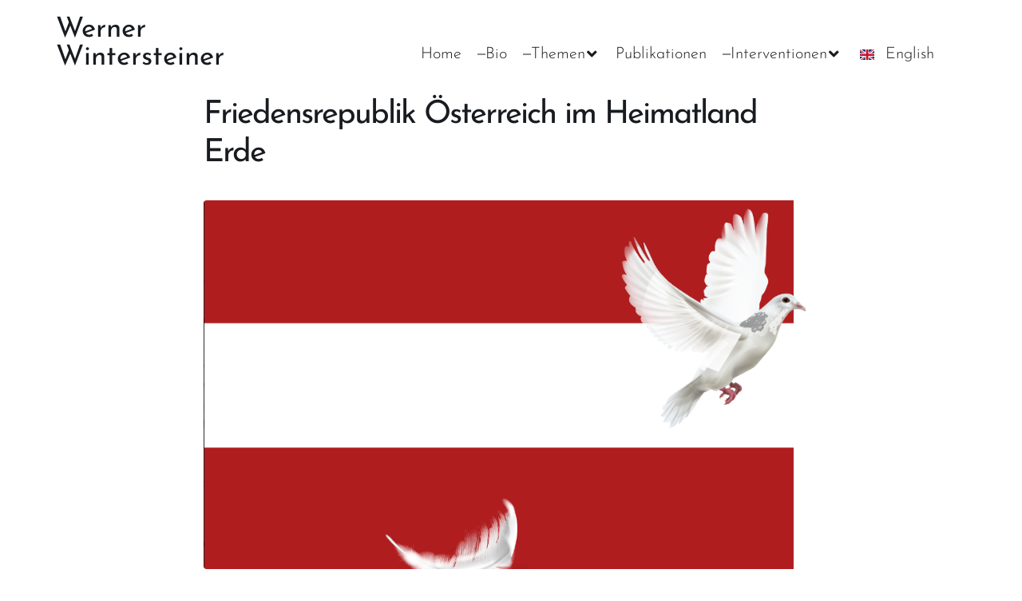

--- FILE ---
content_type: text/html; charset=UTF-8
request_url: https://wernerwintersteiner.at/friedensrepublik-oesterreich-im-heimatland-erde/
body_size: 16550
content:
<!DOCTYPE html>
<html lang="de-AT">
<head>
<meta charset="UTF-8">
<link rel="profile" href="http://gmpg.org/xfn/11">
<link rel="pingback" href="https://wernerwintersteiner.at/xmlrpc.php">

<meta name="viewport" content="width=device-width, initial-scale=1" />
<meta name='robots' content='index, follow, max-image-preview:large, max-snippet:-1, max-video-preview:-1' />

	<!-- This site is optimized with the Yoast SEO plugin v26.8 - https://yoast.com/product/yoast-seo-wordpress/ -->
	<title>Friedensrepublik Österreich im Heimatland Erde - Werner Wintersteiner</title>
	<link rel="canonical" href="https://wernerwintersteiner.at/friedensrepublik-oesterreich-im-heimatland-erde/" />
	<meta property="og:locale" content="de_DE" />
	<meta property="og:type" content="article" />
	<meta property="og:title" content="Friedensrepublik Österreich im Heimatland Erde - Werner Wintersteiner" />
	<meta property="og:description" content="Eine Bestandsaufnahme. Ein Einspruch. Ein Programm. Was heute fehlt, ist eine glaubwürdige „große Erzählung“, die immer noch eine Grundvoraussetzung jeder Politik darstellt. Das Fehlen eines Konsenses über eine positive demokratische Idee, nein: das Fehler einer solchen Idee überhaupt, das ist heute das Problem. Deshalb der Vorschlag von der Friedensrepublik Österreich im Heimatland Erde. Im Begriff [&hellip;]" />
	<meta property="og:url" content="https://wernerwintersteiner.at/friedensrepublik-oesterreich-im-heimatland-erde/" />
	<meta property="og:site_name" content="Werner Wintersteiner" />
	<meta property="article:published_time" content="2023-05-07T14:16:44+00:00" />
	<meta property="article:modified_time" content="2023-05-07T14:27:44+00:00" />
	<meta property="og:image" content="https://wernerwintersteiner.at/wp-content/uploads/2023/05/Screenshot-312.png" />
	<meta property="og:image:width" content="939" />
	<meta property="og:image:height" content="563" />
	<meta property="og:image:type" content="image/png" />
	<meta name="author" content="admin" />
	<meta name="twitter:card" content="summary_large_image" />
	<meta name="twitter:label1" content="Verfasst von" />
	<meta name="twitter:data1" content="admin" />
	<meta name="twitter:label2" content="Geschätzte Lesezeit" />
	<meta name="twitter:data2" content="1 Minute" />
	<script type="application/ld+json" class="yoast-schema-graph">{"@context":"https://schema.org","@graph":[{"@type":"Article","@id":"https://wernerwintersteiner.at/friedensrepublik-oesterreich-im-heimatland-erde/#article","isPartOf":{"@id":"https://wernerwintersteiner.at/friedensrepublik-oesterreich-im-heimatland-erde/"},"author":{"name":"admin","@id":"https://wernerwintersteiner.at/en/#/schema/person/ee58c0ecea173126e0b5d62c77703d52"},"headline":"Friedensrepublik Österreich im Heimatland Erde","datePublished":"2023-05-07T14:16:44+00:00","dateModified":"2023-05-07T14:27:44+00:00","mainEntityOfPage":{"@id":"https://wernerwintersteiner.at/friedensrepublik-oesterreich-im-heimatland-erde/"},"wordCount":133,"image":{"@id":"https://wernerwintersteiner.at/friedensrepublik-oesterreich-im-heimatland-erde/#primaryimage"},"thumbnailUrl":"https://wernerwintersteiner.at/wp-content/uploads/2023/05/Screenshot-312.png","articleSection":["Blog"],"inLanguage":"de-AT"},{"@type":"WebPage","@id":"https://wernerwintersteiner.at/friedensrepublik-oesterreich-im-heimatland-erde/","url":"https://wernerwintersteiner.at/friedensrepublik-oesterreich-im-heimatland-erde/","name":"Friedensrepublik Österreich im Heimatland Erde - Werner Wintersteiner","isPartOf":{"@id":"https://wernerwintersteiner.at/en/#website"},"primaryImageOfPage":{"@id":"https://wernerwintersteiner.at/friedensrepublik-oesterreich-im-heimatland-erde/#primaryimage"},"image":{"@id":"https://wernerwintersteiner.at/friedensrepublik-oesterreich-im-heimatland-erde/#primaryimage"},"thumbnailUrl":"https://wernerwintersteiner.at/wp-content/uploads/2023/05/Screenshot-312.png","datePublished":"2023-05-07T14:16:44+00:00","dateModified":"2023-05-07T14:27:44+00:00","author":{"@id":"https://wernerwintersteiner.at/en/#/schema/person/ee58c0ecea173126e0b5d62c77703d52"},"breadcrumb":{"@id":"https://wernerwintersteiner.at/friedensrepublik-oesterreich-im-heimatland-erde/#breadcrumb"},"inLanguage":"de-AT","potentialAction":[{"@type":"ReadAction","target":["https://wernerwintersteiner.at/friedensrepublik-oesterreich-im-heimatland-erde/"]}]},{"@type":"ImageObject","inLanguage":"de-AT","@id":"https://wernerwintersteiner.at/friedensrepublik-oesterreich-im-heimatland-erde/#primaryimage","url":"https://wernerwintersteiner.at/wp-content/uploads/2023/05/Screenshot-312.png","contentUrl":"https://wernerwintersteiner.at/wp-content/uploads/2023/05/Screenshot-312.png","width":939,"height":563},{"@type":"BreadcrumbList","@id":"https://wernerwintersteiner.at/friedensrepublik-oesterreich-im-heimatland-erde/#breadcrumb","itemListElement":[{"@type":"ListItem","position":1,"name":"Startseite","item":"https://wernerwintersteiner.at/"},{"@type":"ListItem","position":2,"name":"Blog","item":"https://wernerwintersteiner.at/en/blog/"},{"@type":"ListItem","position":3,"name":"Friedensrepublik Österreich im Heimatland Erde"}]},{"@type":"WebSite","@id":"https://wernerwintersteiner.at/en/#website","url":"https://wernerwintersteiner.at/en/","name":"Werner Wintersteiner","description":"","potentialAction":[{"@type":"SearchAction","target":{"@type":"EntryPoint","urlTemplate":"https://wernerwintersteiner.at/en/?s={search_term_string}"},"query-input":{"@type":"PropertyValueSpecification","valueRequired":true,"valueName":"search_term_string"}}],"inLanguage":"de-AT"},{"@type":"Person","@id":"https://wernerwintersteiner.at/en/#/schema/person/ee58c0ecea173126e0b5d62c77703d52","name":"admin","sameAs":["http://onegent.com"],"url":"https://wernerwintersteiner.at/author/admin/"}]}</script>
	<!-- / Yoast SEO plugin. -->



<style id='wp-img-auto-sizes-contain-inline-css' type='text/css'>
img:is([sizes=auto i],[sizes^="auto," i]){contain-intrinsic-size:3000px 1500px}
/*# sourceURL=wp-img-auto-sizes-contain-inline-css */
</style>
<link rel='stylesheet' id='wp-block-library-css' href='https://wernerwintersteiner.at/wp-includes/css/dist/block-library/style.min.css?ver=6.9' type='text/css' media='all' />
<style id='global-styles-inline-css' type='text/css'>
:root{--wp--preset--aspect-ratio--square: 1;--wp--preset--aspect-ratio--4-3: 4/3;--wp--preset--aspect-ratio--3-4: 3/4;--wp--preset--aspect-ratio--3-2: 3/2;--wp--preset--aspect-ratio--2-3: 2/3;--wp--preset--aspect-ratio--16-9: 16/9;--wp--preset--aspect-ratio--9-16: 9/16;--wp--preset--color--black: #000000;--wp--preset--color--cyan-bluish-gray: #abb8c3;--wp--preset--color--white: #ffffff;--wp--preset--color--pale-pink: #f78da7;--wp--preset--color--vivid-red: #cf2e2e;--wp--preset--color--luminous-vivid-orange: #ff6900;--wp--preset--color--luminous-vivid-amber: #fcb900;--wp--preset--color--light-green-cyan: #7bdcb5;--wp--preset--color--vivid-green-cyan: #00d084;--wp--preset--color--pale-cyan-blue: #8ed1fc;--wp--preset--color--vivid-cyan-blue: #0693e3;--wp--preset--color--vivid-purple: #9b51e0;--wp--preset--gradient--vivid-cyan-blue-to-vivid-purple: linear-gradient(135deg,rgb(6,147,227) 0%,rgb(155,81,224) 100%);--wp--preset--gradient--light-green-cyan-to-vivid-green-cyan: linear-gradient(135deg,rgb(122,220,180) 0%,rgb(0,208,130) 100%);--wp--preset--gradient--luminous-vivid-amber-to-luminous-vivid-orange: linear-gradient(135deg,rgb(252,185,0) 0%,rgb(255,105,0) 100%);--wp--preset--gradient--luminous-vivid-orange-to-vivid-red: linear-gradient(135deg,rgb(255,105,0) 0%,rgb(207,46,46) 100%);--wp--preset--gradient--very-light-gray-to-cyan-bluish-gray: linear-gradient(135deg,rgb(238,238,238) 0%,rgb(169,184,195) 100%);--wp--preset--gradient--cool-to-warm-spectrum: linear-gradient(135deg,rgb(74,234,220) 0%,rgb(151,120,209) 20%,rgb(207,42,186) 40%,rgb(238,44,130) 60%,rgb(251,105,98) 80%,rgb(254,248,76) 100%);--wp--preset--gradient--blush-light-purple: linear-gradient(135deg,rgb(255,206,236) 0%,rgb(152,150,240) 100%);--wp--preset--gradient--blush-bordeaux: linear-gradient(135deg,rgb(254,205,165) 0%,rgb(254,45,45) 50%,rgb(107,0,62) 100%);--wp--preset--gradient--luminous-dusk: linear-gradient(135deg,rgb(255,203,112) 0%,rgb(199,81,192) 50%,rgb(65,88,208) 100%);--wp--preset--gradient--pale-ocean: linear-gradient(135deg,rgb(255,245,203) 0%,rgb(182,227,212) 50%,rgb(51,167,181) 100%);--wp--preset--gradient--electric-grass: linear-gradient(135deg,rgb(202,248,128) 0%,rgb(113,206,126) 100%);--wp--preset--gradient--midnight: linear-gradient(135deg,rgb(2,3,129) 0%,rgb(40,116,252) 100%);--wp--preset--font-size--small: 13px;--wp--preset--font-size--medium: 20px;--wp--preset--font-size--large: 36px;--wp--preset--font-size--x-large: 42px;--wp--preset--spacing--20: 0.44rem;--wp--preset--spacing--30: 0.67rem;--wp--preset--spacing--40: 1rem;--wp--preset--spacing--50: 1.5rem;--wp--preset--spacing--60: 2.25rem;--wp--preset--spacing--70: 3.38rem;--wp--preset--spacing--80: 5.06rem;--wp--preset--shadow--natural: 6px 6px 9px rgba(0, 0, 0, 0.2);--wp--preset--shadow--deep: 12px 12px 50px rgba(0, 0, 0, 0.4);--wp--preset--shadow--sharp: 6px 6px 0px rgba(0, 0, 0, 0.2);--wp--preset--shadow--outlined: 6px 6px 0px -3px rgb(255, 255, 255), 6px 6px rgb(0, 0, 0);--wp--preset--shadow--crisp: 6px 6px 0px rgb(0, 0, 0);}:where(.is-layout-flex){gap: 0.5em;}:where(.is-layout-grid){gap: 0.5em;}body .is-layout-flex{display: flex;}.is-layout-flex{flex-wrap: wrap;align-items: center;}.is-layout-flex > :is(*, div){margin: 0;}body .is-layout-grid{display: grid;}.is-layout-grid > :is(*, div){margin: 0;}:where(.wp-block-columns.is-layout-flex){gap: 2em;}:where(.wp-block-columns.is-layout-grid){gap: 2em;}:where(.wp-block-post-template.is-layout-flex){gap: 1.25em;}:where(.wp-block-post-template.is-layout-grid){gap: 1.25em;}.has-black-color{color: var(--wp--preset--color--black) !important;}.has-cyan-bluish-gray-color{color: var(--wp--preset--color--cyan-bluish-gray) !important;}.has-white-color{color: var(--wp--preset--color--white) !important;}.has-pale-pink-color{color: var(--wp--preset--color--pale-pink) !important;}.has-vivid-red-color{color: var(--wp--preset--color--vivid-red) !important;}.has-luminous-vivid-orange-color{color: var(--wp--preset--color--luminous-vivid-orange) !important;}.has-luminous-vivid-amber-color{color: var(--wp--preset--color--luminous-vivid-amber) !important;}.has-light-green-cyan-color{color: var(--wp--preset--color--light-green-cyan) !important;}.has-vivid-green-cyan-color{color: var(--wp--preset--color--vivid-green-cyan) !important;}.has-pale-cyan-blue-color{color: var(--wp--preset--color--pale-cyan-blue) !important;}.has-vivid-cyan-blue-color{color: var(--wp--preset--color--vivid-cyan-blue) !important;}.has-vivid-purple-color{color: var(--wp--preset--color--vivid-purple) !important;}.has-black-background-color{background-color: var(--wp--preset--color--black) !important;}.has-cyan-bluish-gray-background-color{background-color: var(--wp--preset--color--cyan-bluish-gray) !important;}.has-white-background-color{background-color: var(--wp--preset--color--white) !important;}.has-pale-pink-background-color{background-color: var(--wp--preset--color--pale-pink) !important;}.has-vivid-red-background-color{background-color: var(--wp--preset--color--vivid-red) !important;}.has-luminous-vivid-orange-background-color{background-color: var(--wp--preset--color--luminous-vivid-orange) !important;}.has-luminous-vivid-amber-background-color{background-color: var(--wp--preset--color--luminous-vivid-amber) !important;}.has-light-green-cyan-background-color{background-color: var(--wp--preset--color--light-green-cyan) !important;}.has-vivid-green-cyan-background-color{background-color: var(--wp--preset--color--vivid-green-cyan) !important;}.has-pale-cyan-blue-background-color{background-color: var(--wp--preset--color--pale-cyan-blue) !important;}.has-vivid-cyan-blue-background-color{background-color: var(--wp--preset--color--vivid-cyan-blue) !important;}.has-vivid-purple-background-color{background-color: var(--wp--preset--color--vivid-purple) !important;}.has-black-border-color{border-color: var(--wp--preset--color--black) !important;}.has-cyan-bluish-gray-border-color{border-color: var(--wp--preset--color--cyan-bluish-gray) !important;}.has-white-border-color{border-color: var(--wp--preset--color--white) !important;}.has-pale-pink-border-color{border-color: var(--wp--preset--color--pale-pink) !important;}.has-vivid-red-border-color{border-color: var(--wp--preset--color--vivid-red) !important;}.has-luminous-vivid-orange-border-color{border-color: var(--wp--preset--color--luminous-vivid-orange) !important;}.has-luminous-vivid-amber-border-color{border-color: var(--wp--preset--color--luminous-vivid-amber) !important;}.has-light-green-cyan-border-color{border-color: var(--wp--preset--color--light-green-cyan) !important;}.has-vivid-green-cyan-border-color{border-color: var(--wp--preset--color--vivid-green-cyan) !important;}.has-pale-cyan-blue-border-color{border-color: var(--wp--preset--color--pale-cyan-blue) !important;}.has-vivid-cyan-blue-border-color{border-color: var(--wp--preset--color--vivid-cyan-blue) !important;}.has-vivid-purple-border-color{border-color: var(--wp--preset--color--vivid-purple) !important;}.has-vivid-cyan-blue-to-vivid-purple-gradient-background{background: var(--wp--preset--gradient--vivid-cyan-blue-to-vivid-purple) !important;}.has-light-green-cyan-to-vivid-green-cyan-gradient-background{background: var(--wp--preset--gradient--light-green-cyan-to-vivid-green-cyan) !important;}.has-luminous-vivid-amber-to-luminous-vivid-orange-gradient-background{background: var(--wp--preset--gradient--luminous-vivid-amber-to-luminous-vivid-orange) !important;}.has-luminous-vivid-orange-to-vivid-red-gradient-background{background: var(--wp--preset--gradient--luminous-vivid-orange-to-vivid-red) !important;}.has-very-light-gray-to-cyan-bluish-gray-gradient-background{background: var(--wp--preset--gradient--very-light-gray-to-cyan-bluish-gray) !important;}.has-cool-to-warm-spectrum-gradient-background{background: var(--wp--preset--gradient--cool-to-warm-spectrum) !important;}.has-blush-light-purple-gradient-background{background: var(--wp--preset--gradient--blush-light-purple) !important;}.has-blush-bordeaux-gradient-background{background: var(--wp--preset--gradient--blush-bordeaux) !important;}.has-luminous-dusk-gradient-background{background: var(--wp--preset--gradient--luminous-dusk) !important;}.has-pale-ocean-gradient-background{background: var(--wp--preset--gradient--pale-ocean) !important;}.has-electric-grass-gradient-background{background: var(--wp--preset--gradient--electric-grass) !important;}.has-midnight-gradient-background{background: var(--wp--preset--gradient--midnight) !important;}.has-small-font-size{font-size: var(--wp--preset--font-size--small) !important;}.has-medium-font-size{font-size: var(--wp--preset--font-size--medium) !important;}.has-large-font-size{font-size: var(--wp--preset--font-size--large) !important;}.has-x-large-font-size{font-size: var(--wp--preset--font-size--x-large) !important;}
/*# sourceURL=global-styles-inline-css */
</style>

<style id='classic-theme-styles-inline-css' type='text/css'>
/*! This file is auto-generated */
.wp-block-button__link{color:#fff;background-color:#32373c;border-radius:9999px;box-shadow:none;text-decoration:none;padding:calc(.667em + 2px) calc(1.333em + 2px);font-size:1.125em}.wp-block-file__button{background:#32373c;color:#fff;text-decoration:none}
/*# sourceURL=/wp-includes/css/classic-themes.min.css */
</style>
<link rel='stylesheet' id='eeb-css-frontend-css' href='https://wernerwintersteiner.at/wp-content/plugins/email-encoder-bundle/assets/css/style.css?ver=54d4eedc552c499c4a8d6b89c23d3df1' type='text/css' media='all' />
<link rel='stylesheet' id='font-awesome-css' href='https://wernerwintersteiner.at/wp-content/plugins/elementor/assets/lib/font-awesome/css/font-awesome.min.css?ver=4.7.0' type='text/css' media='all' />
<link rel='stylesheet' id='kava-parent-theme-style-css' href='https://wernerwintersteiner.at/wp-content/themes/kava/style.css?ver=2.1.4' type='text/css' media='all' />
<link rel='stylesheet' id='magnific-popup-css' href='https://wernerwintersteiner.at/wp-content/themes/kava/assets/lib/magnific-popup/magnific-popup.min.css?ver=1.1.0' type='text/css' media='all' />
<link rel='stylesheet' id='swiper-css' href='https://wernerwintersteiner.at/wp-content/plugins/elementor/assets/lib/swiper/v8/css/swiper.min.css?ver=8.4.5' type='text/css' media='all' />
<link rel='stylesheet' id='kava-theme-style-css' href='https://wernerwintersteiner.at/wp-content/themes/legent/style.css?ver=2.1.4' type='text/css' media='all' />
<style id='kava-theme-style-inline-css' type='text/css'>
/* #Typography */body {font-style: normal;font-weight: 300;font-size: 20px;line-height: 1.2;font-family: 'Josefin Sans', sans-serif;letter-spacing: 0px;text-align: left;color: #181b1f;}h1,.h1-style {font-style: normal;font-weight: 400;font-size: 39px;line-height: 1;font-family: 'Josefin Sans', sans-serif;letter-spacing: 0px;text-align: inherit;color: #181b1f;}h2,.h2-style {font-style: normal;font-weight: 400;font-size: 20px;line-height: 1.4;font-family: 'Josefin Sans', sans-serif;letter-spacing: -2px;text-align: inherit;color: #181b1f;}h3,.h3-style {font-style: normal;font-weight: 400;font-size: 36px;line-height: 1.1;font-family: 'Josefin Sans', sans-serif;letter-spacing: 0px;text-align: inherit;color: #181b1f;}h4,.h4-style {font-style: normal;font-weight: 400;font-size: 36px;line-height: 1.1;font-family: 'Josefin Sans', sans-serif;letter-spacing: 0px;text-align: inherit;color: #181b1f;}h5,.h5-style {font-style: normal;font-weight: 300;font-size: 24px;line-height: 1;font-family: 'Josefin Sans', sans-serif;letter-spacing: 0px;text-align: inherit;color: #181b1f;}h6,.h6-style {font-style: normal;font-weight: 400;font-size: 20px;line-height: 1;font-family: 'Josefin Sans', sans-serif;letter-spacing: 0px;text-align: inherit;color: #181b1f;}@media (min-width: 1200px) {h1,.h1-style { font-size: 64px; }h2,.h2-style { font-size: 32px; }h3,.h3-style { font-size: 48px; }}a,h1 a:hover,h2 a:hover,h3 a:hover,h4 a:hover,h5 a:hover,h6 a:hover { color: #181b1f; }a:hover { color: #7a7c80; }blockquote {color: #181b1f;}/* #Header */.site-header__wrap {background-color: #ffffff;background-repeat: repeat;background-position: center top;background-attachment: scroll;;}/* ##Top Panel */.top-panel {color: #181b1f;background-color: #ffffff;}/* #Main Menu */.main-navigation {font-style: normal;font-weight: 400;font-size: 14px;line-height: 1.4;font-family: Roboto, sans-serif;letter-spacing: 0px;}.main-navigation a,.menu-item-has-children:before {color: #181b1f;}.main-navigation a:hover,.main-navigation .current_page_item>a,.main-navigation .current-menu-item>a,.main-navigation .current_page_ancestor>a,.main-navigation .current-menu-ancestor>a {color: #7a7c80;}/* #Mobile Menu */.mobile-menu-toggle-button {color: #ffffff;background-color: #181b1f;}/* #Social */.social-list a {color: #181b1f;}.social-list a:hover {color: #181b1f;}/* #Breadcrumbs */.breadcrumbs_item {font-style: normal;font-weight: 400;font-size: 11px;line-height: 1.5;font-family: Roboto, sans-serif;letter-spacing: 0px;}.breadcrumbs_item_sep,.breadcrumbs_item_link {color: #181b1f;}.breadcrumbs_item_link:hover {color: #181b1f;}/* #Post navigation */.post-navigation-container i {color: #181b1f;}.post-navigation-container .nav-links a:hover .post-title,.post-navigation-container .nav-links a:hover .nav-text {color: #181b1f;}.post-navigation-container .nav-links a:hover i {color: #7a7c80;}/* #Pagination */.posts-list-navigation .pagination .page-numbers,.page-links > span,.page-links > a {color: #181b1f;}.posts-list-navigation .pagination a.page-numbers:hover,.posts-list-navigation .pagination .page-numbers.current,.page-links > a:hover,.page-links > span {color: #7a7c80;}.posts-list-navigation .pagination .next,.posts-list-navigation .pagination .prev {color: #181b1f;}.posts-list-navigation .pagination .next:hover,.posts-list-navigation .pagination .prev:hover {color: #7a7c80;}/* #Button Appearance Styles (regular scheme) */.btn,button,input[type='button'],input[type='reset'],input[type='submit'] {font-style: normal;font-weight: 900;font-size: 11px;line-height: 1;font-family: Roboto, sans-serif;letter-spacing: 1px;color: #ffffff;background-color: #181b1f;}.btn:hover,button:hover,input[type='button']:hover,input[type='reset']:hover,input[type='submit']:hover,input[type='reset']:hover {color: #ffffff;background-color: rgb(62,65,69);}.btn.invert-button {color: #ffffff;}.btn.invert-button:hover {color: #ffffff;border-color: #181b1f;background-color: #181b1f;}/* #Totop Button */#toTop {padding: 0px 0px;border-radius: 0px;background-color: ;color: ;}#toTop:hover {background-color: ;color: ;}input,optgroup,select,textarea {font-size: 20px;}/* #Comment, Contact, Password Forms */.comment-form .submit,.wpcf7-submit,.post-password-form label + input {font-style: normal;font-weight: 900;font-size: 11px;line-height: 1;font-family: Roboto, sans-serif;letter-spacing: 1px;color: #ffffff;background-color: #181b1f;}.comment-form .submit:hover,.wpcf7-submit:hover,.post-password-form label + input:hover {color: #ffffff;background-color: rgb(62,65,69);}.comment-reply-title {font-style: normal;font-weight: 400;font-size: 36px;line-height: 1.1;font-family: 'Josefin Sans', sans-serif;letter-spacing: 0px;color: #181b1f;}/* Cookies consent */.comment-form-cookies-consent input[type='checkbox']:checked ~ label[for=wp-comment-cookies-consent]:before {color: #ffffff;border-color: #181b1f;background-color: #181b1f;}/* #Comment Reply Link */#cancel-comment-reply-link {color: #181b1f;}#cancel-comment-reply-link:hover {color: #7a7c80;}/* #Comment item */.comment-body .fn {font-style: normal;font-weight: 400;font-size: 20px;line-height: 1;font-family: 'Josefin Sans', sans-serif;letter-spacing: 0px;color: #181b1f;}.comment-date__time {color: #181b1f;}.comment-reply-link {font-style: normal;font-weight: 900;font-size: 11px;line-height: 1;font-family: Roboto, sans-serif;letter-spacing: 1px;}/* #Input Placeholders */::-webkit-input-placeholder { color: #181b1f; }::-moz-placeholder{ color: #181b1f; }:-moz-placeholder{ color: #181b1f; }:-ms-input-placeholder{ color: #181b1f; }/* #Entry Meta */.posted-on,.cat-links,.byline,.tags-links {color: #181b1f;}.comments-button {color: #181b1f;}.comments-button:hover {color: #ffffff;background-color: #181b1f;}.btn-style .post-categories a {color: #ffffff;background-color: #181b1f;}.btn-style .post-categories a:hover {color: #ffffff;background-color: rgb(62,65,69);}.sticky-label {color: #ffffff;background-color: #181b1f;}/* Posts List Item Invert */.invert-hover.has-post-thumbnail:hover,.invert-hover.has-post-thumbnail:hover .posted-on,.invert-hover.has-post-thumbnail:hover .cat-links,.invert-hover.has-post-thumbnail:hover .byline,.invert-hover.has-post-thumbnail:hover .tags-links,.invert-hover.has-post-thumbnail:hover .entry-meta,.invert-hover.has-post-thumbnail:hover a,.invert-hover.has-post-thumbnail:hover .btn-icon,.invert-item.has-post-thumbnail,.invert-item.has-post-thumbnail .posted-on,.invert-item.has-post-thumbnail .cat-links,.invert-item.has-post-thumbnail .byline,.invert-item.has-post-thumbnail .tags-links,.invert-item.has-post-thumbnail .entry-meta,.invert-item.has-post-thumbnail a,.invert-item.has-post-thumbnail .btn:hover,.invert-item.has-post-thumbnail .btn-style .post-categories a:hover,.invert,.invert .entry-title,.invert a,.invert .byline,.invert .posted-on,.invert .cat-links,.invert .tags-links {color: #ffffff;}.invert-hover.has-post-thumbnail:hover a:hover,.invert-hover.has-post-thumbnail:hover .btn-icon:hover,.invert-item.has-post-thumbnail a:hover,.invert a:hover {color: #181b1f;}.invert-hover.has-post-thumbnail .btn,.invert-item.has-post-thumbnail .comments-button,.posts-list--default.list-style-v10 .invert.default-item .comments-button{color: #ffffff;background-color: #181b1f;}.invert-hover.has-post-thumbnail .btn:hover,.invert-item.has-post-thumbnail .comments-button:hover,.posts-list--default.list-style-v10 .invert.default-item .comments-button:hover {color: #181b1f;background-color: #ffffff;}/* Default Posts List */.list-style-v8 .comments-link {color: #181b1f;}.list-style-v8 .comments-link:hover {color: #7a7c80;}/* Creative Posts List */.creative-item .entry-title a:hover {color: #181b1f;}.list-style-default .creative-item a,.creative-item .btn-icon {color: #181b1f;}.list-style-default .creative-item a:hover,.creative-item .btn-icon:hover {color: #181b1f;}.list-style-default .creative-item .btn,.list-style-default .creative-item .btn:hover,.list-style-default .creative-item .comments-button:hover {color: #ffffff;}.creative-item__title-first-letter {font-style: normal;font-weight: 400;font-family: 'Josefin Sans', sans-serif;color: #181b1f;}.posts-list--creative.list-style-v10 .creative-item:before {background-color: #181b1f;box-shadow: 0px 0px 0px 8px rgba(24,27,31,0.25);}.posts-list--creative.list-style-v10 .creative-item__post-date {font-style: normal;font-weight: 400;font-size: 36px;line-height: 1.1;font-family: 'Josefin Sans', sans-serif;letter-spacing: 0px;color: #181b1f;}.posts-list--creative.list-style-v10 .creative-item__post-date a {color: #181b1f;}.posts-list--creative.list-style-v10 .creative-item__post-date a:hover {color: #7a7c80;}/* Creative Posts List style-v2 */.list-style-v2 .creative-item .entry-title,.list-style-v9 .creative-item .entry-title {font-style: normal;font-weight: 400;font-size: 36px;line-height: 1.1;font-family: 'Josefin Sans', sans-serif;letter-spacing: 0px;}/* Image Post Format */.post_format-post-format-image .post-thumbnail__link:before {color: #ffffff;background-color: #181b1f;}/* Gallery Post Format */.post_format-post-format-gallery .swiper-button-prev,.post_format-post-format-gallery .swiper-button-next {color: #181b1f;}.post_format-post-format-gallery .swiper-button-prev:hover,.post_format-post-format-gallery .swiper-button-next:hover {color: #7a7c80;}/* Link Post Format */.post_format-post-format-quote .post-format-quote {color: #ffffff;background-color: #181b1f;}.post_format-post-format-quote .post-format-quote:before {color: #181b1f;background-color: #ffffff;}/* Post Author */.post-author__title a {color: #181b1f;}.post-author__title a:hover {color: #7a7c80;}.invert .post-author__title a {color: #ffffff;}.invert .post-author__title a:hover {color: #181b1f;}/* Single Post */.single-post blockquote {border-color: #181b1f;}.single-post:not(.post-template-single-layout-4):not(.post-template-single-layout-7) .tags-links a:hover {color: #ffffff;border-color: #181b1f;background-color: #181b1f;}.single-header-3 .post-author .byline,.single-header-4 .post-author .byline,.single-header-5 .post-author .byline {font-style: normal;font-weight: 400;font-size: 36px;line-height: 1.1;font-family: 'Josefin Sans', sans-serif;letter-spacing: 0px;}.single-header-8,.single-header-10 .entry-header {background-color: #181b1f;}.single-header-8.invert a:hover,.single-header-10.invert a:hover {color: rgba(255,255,255,0.5);}.single-header-3 a.comments-button,.single-header-10 a.comments-button {border: 1px solid #ffffff;}.single-header-3 a.comments-button:hover,.single-header-10 a.comments-button:hover {color: #181b1f;background-color: #ffffff;}/* Page preloader */.page-preloader {border-top-color: #181b1f;border-right-color: #181b1f;}/* Logo */.site-logo__link,.site-logo__link:hover {color: #181b1f;}/* Page title */.page-title {font-style: normal;font-weight: 400;font-size: 20px;line-height: 1.4;font-family: 'Josefin Sans', sans-serif;letter-spacing: -2px;color: #181b1f;}@media (min-width: 1200px) {.page-title { font-size: 32px; }}/* Grid Posts List */.posts-list.list-style-v3 .comments-link {border-color: #181b1f;}.posts-list.list-style-v4 .comments-link {color: #181b1f;}.posts-list.list-style-v4 .posts-list__item.grid-item .grid-item-wrap .comments-link:hover {color: #ffffff;background-color: #181b1f;}/* Posts List Grid Item Invert */.grid-item-wrap.invert,.grid-item-wrap.invert .posted-on,.grid-item-wrap.invert .cat-links,.grid-item-wrap.invert .byline,.grid-item-wrap.invert .tags-links,.grid-item-wrap.invert .entry-meta,.grid-item-wrap.invert a,.grid-item-wrap.invert .btn-icon,.grid-item-wrap.invert .comments-button {color: #ffffff;}/* Posts List Grid-5 Item Invert */.list-style-v5 .grid-item-wrap.invert .posted-on,.list-style-v5 .grid-item-wrap.invert .cat-links,.list-style-v5 .grid-item-wrap.invert .byline,.list-style-v5 .grid-item-wrap.invert .tags-links,.list-style-v5 .grid-item-wrap.invert .posted-on a,.list-style-v5 .grid-item-wrap.invert .cat-links a,.list-style-v5 .grid-item-wrap.invert .tags-links a,.list-style-v5 .grid-item-wrap.invert .byline a,.list-style-v5 .grid-item-wrap.invert .comments-link,.list-style-v5 .grid-item-wrap.invert .entry-title a:hover {color: #181b1f;}.list-style-v5 .grid-item-wrap.invert .posted-on a:hover,.list-style-v5 .grid-item-wrap.invert .cat-links a:hover,.list-style-v5 .grid-item-wrap.invert .tags-links a:hover,.list-style-v5 .grid-item-wrap.invert .byline a:hover,.list-style-v5 .grid-item-wrap.invert .comments-link:hover {color: #ffffff;}/* Posts List Grid-6 Item Invert */.posts-list.list-style-v6 .posts-list__item.grid-item .grid-item-wrap .cat-links a,.posts-list.list-style-v7 .posts-list__item.grid-item .grid-item-wrap .cat-links a {color: #ffffff;background-color: #181b1f;}.posts-list.list-style-v6 .posts-list__item.grid-item .grid-item-wrap .cat-links a:hover,.posts-list.list-style-v7 .posts-list__item.grid-item .grid-item-wrap .cat-links a:hover {color: #ffffff;background-color: rgb(62,65,69);}.posts-list.list-style-v9 .posts-list__item.grid-item .grid-item-wrap .entry-header .entry-title {font-weight : 300;}/* Grid 7 */.list-style-v7 .grid-item-wrap.invert .posted-on a:hover,.list-style-v7 .grid-item-wrap.invert .cat-links a:hover,.list-style-v7 .grid-item-wrap.invert .tags-links a:hover,.list-style-v7 .grid-item-wrap.invert .byline a:hover,.list-style-v7 .grid-item-wrap.invert .comments-link:hover,.list-style-v7 .grid-item-wrap.invert .entry-title a:hover,.list-style-v6 .grid-item-wrap.invert .posted-on a:hover,.list-style-v6 .grid-item-wrap.invert .cat-links a:hover,.list-style-v6 .grid-item-wrap.invert .tags-links a:hover,.list-style-v6 .grid-item-wrap.invert .byline a:hover,.list-style-v6 .grid-item-wrap.invert .comments-link:hover,.list-style-v6 .grid-item-wrap.invert .entry-title a:hover {color: #181b1f;}.list-style-v7 .grid-item-wrap.invert .posted-on,.list-style-v7 .grid-item-wrap.invert .cat-links,.list-style-v7 .grid-item-wrap.invert .byline,.list-style-v7 .grid-item-wrap.invert .tags-links,.list-style-v7 .grid-item-wrap.invert .posted-on a,.list-style-v7 .grid-item-wrap.invert .cat-links a,.list-style-v7 .grid-item-wrap.invert .tags-links a,.list-style-v7 .grid-item-wrap.invert .byline a,.list-style-v7 .grid-item-wrap.invert .comments-link,.list-style-v7 .grid-item-wrap.invert .entry-title a,.list-style-v7 .grid-item-wrap.invert .entry-content p,.list-style-v6 .grid-item-wrap.invert .posted-on,.list-style-v6 .grid-item-wrap.invert .cat-links,.list-style-v6 .grid-item-wrap.invert .byline,.list-style-v6 .grid-item-wrap.invert .tags-links,.list-style-v6 .grid-item-wrap.invert .posted-on a,.list-style-v6 .grid-item-wrap.invert .cat-links a,.list-style-v6 .grid-item-wrap.invert .tags-links a,.list-style-v6 .grid-item-wrap.invert .byline a,.list-style-v6 .grid-item-wrap.invert .comments-link,.list-style-v6 .grid-item-wrap.invert .entry-title a,.list-style-v6 .grid-item-wrap.invert .entry-content p {color: #ffffff;}.posts-list.list-style-v7 .grid-item .grid-item-wrap .entry-footer .comments-link:hover,.posts-list.list-style-v6 .grid-item .grid-item-wrap .entry-footer .comments-link:hover,.posts-list.list-style-v6 .posts-list__item.grid-item .grid-item-wrap .btn:hover,.posts-list.list-style-v7 .posts-list__item.grid-item .grid-item-wrap .btn:hover {color: #181b1f;border-color: #181b1f;}.posts-list.list-style-v10 .grid-item-inner .space-between-content .comments-link {color: #181b1f;}.posts-list.list-style-v10 .grid-item-inner .space-between-content .comments-link:hover {color: #181b1f;}.posts-list.list-style-v10 .posts-list__item.justify-item .justify-item-inner .entry-title a {color: #181b1f;}.posts-list.posts-list--vertical-justify.list-style-v10 .posts-list__item.justify-item .justify-item-inner .entry-title a:hover{color: #ffffff;background-color: #181b1f;}.posts-list.list-style-v5 .posts-list__item.justify-item .justify-item-inner.invert .cat-links a:hover,.posts-list.list-style-v8 .posts-list__item.justify-item .justify-item-inner.invert .cat-links a:hover {color: #ffffff;background-color: rgb(62,65,69);}.posts-list.list-style-v5 .posts-list__item.justify-item .justify-item-inner.invert .cat-links a,.posts-list.list-style-v8 .posts-list__item.justify-item .justify-item-inner.invert .cat-links a{color: #ffffff;background-color: #181b1f;}.list-style-v8 .justify-item-inner.invert .posted-on,.list-style-v8 .justify-item-inner.invert .cat-links,.list-style-v8 .justify-item-inner.invert .byline,.list-style-v8 .justify-item-inner.invert .tags-links,.list-style-v8 .justify-item-inner.invert .posted-on a,.list-style-v8 .justify-item-inner.invert .cat-links a,.list-style-v8 .justify-item-inner.invert .tags-links a,.list-style-v8 .justify-item-inner.invert .byline a,.list-style-v8 .justify-item-inner.invert .comments-link,.list-style-v8 .justify-item-inner.invert .entry-title a,.list-style-v8 .justify-item-inner.invert .entry-content p,.list-style-v5 .justify-item-inner.invert .posted-on,.list-style-v5 .justify-item-inner.invert .cat-links,.list-style-v5 .justify-item-inner.invert .byline,.list-style-v5 .justify-item-inner.invert .tags-links,.list-style-v5 .justify-item-inner.invert .posted-on a,.list-style-v5 .justify-item-inner.invert .cat-links a,.list-style-v5 .justify-item-inner.invert .tags-links a,.list-style-v5 .justify-item-inner.invert .byline a,.list-style-v5 .justify-item-inner.invert .comments-link,.list-style-v5 .justify-item-inner.invert .entry-title a,.list-style-v5 .justify-item-inner.invert .entry-content p,.list-style-v4 .justify-item-inner.invert .posted-on:hover,.list-style-v4 .justify-item-inner.invert .cat-links,.list-style-v4 .justify-item-inner.invert .byline,.list-style-v4 .justify-item-inner.invert .tags-links,.list-style-v4 .justify-item-inner.invert .posted-on a,.list-style-v4 .justify-item-inner.invert .cat-links a,.list-style-v4 .justify-item-inner.invert .tags-links a,.list-style-v4 .justify-item-inner.invert .byline a,.list-style-v4 .justify-item-inner.invert .comments-link,.list-style-v4 .justify-item-inner.invert .entry-title a,.list-style-v4 .justify-item-inner.invert .entry-content p {color: #ffffff;}.list-style-v8 .justify-item-inner.invert .posted-on a:hover,.list-style-v8 .justify-item-inner.invert .cat-links a:hover,.list-style-v8 .justify-item-inner.invert .tags-links a:hover,.list-style-v8 .justify-item-inner.invert .byline a:hover,.list-style-v8 .justify-item-inner.invert .comments-link:hover,.list-style-v8 .justify-item-inner.invert .entry-title a:hover,.list-style-v5 .justify-item-inner.invert .posted-on a:hover,.list-style-v5 .justify-item-inner.invert .cat-links a:hover,.list-style-v5 .justify-item-inner.invert .tags-links a:hover,.list-style-v5 .justify-item-inner.invert .byline a:hover,.list-style-v5 .justify-item-inner.invert .entry-title a:hover,.list-style-v4 .justify-item-inner.invert .posted-on a,.list-style-v4 .justify-item-inner.invert .cat-links a:hover,.list-style-v4 .justify-item-inner.invert .tags-links a:hover,.list-style-v4 .justify-item-inner.invert .byline a:hover,.list-style-v4 .justify-item-inner.invert .comments-link:hover,.list-style-v4 .justify-item-inner.invert .entry-title a:hover{color: #181b1f;}.posts-list.list-style-v5 .justify-item .justify-item-wrap .entry-footer .comments-link:hover {border-color: #181b1f;}.list-style-v4 .justify-item-inner.invert .btn:hover,.list-style-v6 .justify-item-wrap.invert .btn:hover,.list-style-v8 .justify-item-inner.invert .btn:hover {color: #ffffff;}.posts-list.posts-list--vertical-justify.list-style-v5 .posts-list__item.justify-item .justify-item-wrap .entry-footer .comments-link:hover,.posts-list.posts-list--vertical-justify.list-style-v5 .posts-list__item.justify-item .justify-item-wrap .entry-footer .btn:hover {color: #181b1f;border-color: #181b1f;}/* masonry Posts List */.posts-list.list-style-v3 .comments-link {border-color: #181b1f;}.posts-list.list-style-v4 .comments-link {color: #181b1f;}.posts-list.list-style-v4 .posts-list__item.masonry-item .masonry-item-wrap .comments-link:hover {color: #ffffff;background-color: #181b1f;}/* Posts List masonry Item Invert */.masonry-item-wrap.invert,.masonry-item-wrap.invert .posted-on,.masonry-item-wrap.invert .cat-links,.masonry-item-wrap.invert .byline,.masonry-item-wrap.invert .tags-links,.masonry-item-wrap.invert .entry-meta,.masonry-item-wrap.invert a,.masonry-item-wrap.invert .btn-icon,.masonry-item-wrap.invert .comments-button {color: #ffffff;}/* Posts List masonry-5 Item Invert */.list-style-v5 .masonry-item-wrap.invert .posted-on,.list-style-v5 .masonry-item-wrap.invert .cat-links,.list-style-v5 .masonry-item-wrap.invert .byline,.list-style-v5 .masonry-item-wrap.invert .tags-links,.list-style-v5 .masonry-item-wrap.invert .posted-on a,.list-style-v5 .masonry-item-wrap.invert .cat-links a,.list-style-v5 .masonry-item-wrap.invert .tags-links a,.list-style-v5 .masonry-item-wrap.invert .byline a,.list-style-v5 .masonry-item-wrap.invert .comments-link,.list-style-v5 .masonry-item-wrap.invert .entry-title a:hover {color: #181b1f;}.list-style-v5 .masonry-item-wrap.invert .posted-on a:hover,.list-style-v5 .masonry-item-wrap.invert .cat-links a:hover,.list-style-v5 .masonry-item-wrap.invert .tags-links a:hover,.list-style-v5 .masonry-item-wrap.invert .byline a:hover,.list-style-v5 .masonry-item-wrap.invert .comments-link:hover {color: #ffffff;}.posts-list.list-style-v10 .masonry-item-inner .space-between-content .comments-link {color: #181b1f;}.posts-list.list-style-v10 .masonry-item-inner .space-between-content .comments-link:hover {color: #181b1f;}.widget_recent_entries a,.widget_recent_comments a {font-style: normal;font-weight: 400;font-size: 20px;line-height: 1;font-family: 'Josefin Sans', sans-serif;letter-spacing: 0px;color: #181b1f;}.widget_recent_entries a:hover,.widget_recent_comments a:hover {color: #181b1f;}.widget_recent_entries .post-date,.widget_recent_comments .recentcomments {color: #181b1f;}.widget_recent_comments .comment-author-link a {color: #181b1f;}.widget_recent_comments .comment-author-link a:hover {color: #181b1f;}.widget_calendar th,.widget_calendar caption {color: #181b1f;}.widget_calendar tbody td a {color: #181b1f;}.widget_calendar tbody td a:hover {color: #ffffff;background-color: #181b1f;}.widget_calendar tfoot td a {color: #181b1f;}.widget_calendar tfoot td a:hover {color: #7a7c80;}/* Preloader */.jet-smart-listing-wrap.jet-processing + div.jet-smart-listing-loading,div.wpcf7 .ajax-loader {border-top-color: #181b1f;border-right-color: #181b1f;}/*--------------------------------------------------------------## Ecwid Plugin Styles--------------------------------------------------------------*//* Product Title, Product Price amount */html#ecwid_html body#ecwid_body .ec-size .ec-wrapper .ec-store .grid-product__title-inner,html#ecwid_html body#ecwid_body .ec-size .ec-wrapper .ec-store .grid__products .grid-product__image ~ .grid-product__price .grid-product__price-amount,html#ecwid_html body#ecwid_body .ec-size .ec-wrapper .ec-store .grid__products .grid-product__image ~ .grid-product__title .grid-product__price-amount,html#ecwid_html body#ecwid_body .ec-size .ec-store .grid__products--medium-items.grid__products--layout-center .grid-product__price-compare,html#ecwid_html body#ecwid_body .ec-size .ec-store .grid__products--medium-items .grid-product__details,html#ecwid_html body#ecwid_body .ec-size .ec-store .grid__products--medium-items .grid-product__sku,html#ecwid_html body#ecwid_body .ec-size .ec-store .grid__products--medium-items .grid-product__sku-hover,html#ecwid_html body#ecwid_body .ec-size .ec-store .grid__products--medium-items .grid-product__tax,html#ecwid_html body#ecwid_body .ec-size .ec-wrapper .ec-store .form__msg,html#ecwid_html body#ecwid_body .ec-size.ec-size--l .ec-wrapper .ec-store h1,html#ecwid_html body#ecwid_body.page .ec-size .ec-wrapper .ec-store .product-details__product-title,html#ecwid_html body#ecwid_body.page .ec-size .ec-wrapper .ec-store .product-details__product-price,html#ecwid_html body#ecwid_body .ec-size .ec-wrapper .ec-store .product-details-module__title,html#ecwid_html body#ecwid_body .ec-size .ec-wrapper .ec-store .ec-cart-summary__row--total .ec-cart-summary__title,html#ecwid_html body#ecwid_body .ec-size .ec-wrapper .ec-store .ec-cart-summary__row--total .ec-cart-summary__price,html#ecwid_html body#ecwid_body .ec-size .ec-wrapper .ec-store .grid__categories * {font-style: normal;font-weight: 400;line-height: 1;font-family: 'Josefin Sans', sans-serif;letter-spacing: 0px;}html#ecwid_html body#ecwid_body .ecwid .ec-size .ec-wrapper .ec-store .product-details__product-description {font-style: normal;font-weight: 300;font-size: 20px;line-height: 1.2;font-family: 'Josefin Sans', sans-serif;letter-spacing: 0px;text-align: left;color: #181b1f;}html#ecwid_html body#ecwid_body .ec-size .ec-wrapper .ec-store .grid-product__title-inner,html#ecwid_html body#ecwid_body .ec-size .ec-wrapper .ec-store .grid__products .grid-product__image ~ .grid-product__price .grid-product__price-amount,html#ecwid_html body#ecwid_body .ec-size .ec-wrapper .ec-store .grid__products .grid-product__image ~ .grid-product__title .grid-product__price-amount,html#ecwid_html body#ecwid_body .ec-size .ec-store .grid__products--medium-items.grid__products--layout-center .grid-product__price-compare,html#ecwid_html body#ecwid_body .ec-size .ec-store .grid__products--medium-items .grid-product__details,html#ecwid_html body#ecwid_body .ec-size .ec-store .grid__products--medium-items .grid-product__sku,html#ecwid_html body#ecwid_body .ec-size .ec-store .grid__products--medium-items .grid-product__sku-hover,html#ecwid_html body#ecwid_body .ec-size .ec-store .grid__products--medium-items .grid-product__tax,html#ecwid_html body#ecwid_body .ec-size .ec-wrapper .ec-store .product-details-module__title,html#ecwid_html body#ecwid_body.page .ec-size .ec-wrapper .ec-store .product-details__product-price,html#ecwid_html body#ecwid_body.page .ec-size .ec-wrapper .ec-store .product-details__product-title,html#ecwid_html body#ecwid_body .ec-size .ec-wrapper .ec-store .form-control__text,html#ecwid_html body#ecwid_body .ec-size .ec-wrapper .ec-store .form-control__textarea,html#ecwid_html body#ecwid_body .ec-size .ec-wrapper .ec-store .ec-link,html#ecwid_html body#ecwid_body .ec-size .ec-wrapper .ec-store .ec-link:visited,html#ecwid_html body#ecwid_body .ec-size .ec-wrapper .ec-store input[type="radio"].form-control__radio:checked+.form-control__radio-view::after {color: #181b1f;}html#ecwid_html body#ecwid_body .ec-size .ec-wrapper .ec-store .ec-link:hover {color: #7a7c80;}/* Product Title, Price small state */html#ecwid_html body#ecwid_body .ec-size .ec-wrapper .ec-store .grid__products--small-items .grid-product__title-inner,html#ecwid_html body#ecwid_body .ec-size .ec-wrapper .ec-store .grid__products--small-items .grid-product__price-hover .grid-product__price-amount,html#ecwid_html body#ecwid_body .ec-size .ec-wrapper .ec-store .grid__products--small-items .grid-product__image ~ .grid-product__price .grid-product__price-amount,html#ecwid_html body#ecwid_body .ec-size .ec-wrapper .ec-store .grid__products--small-items .grid-product__image ~ .grid-product__title .grid-product__price-amount,html#ecwid_html body#ecwid_body .ec-size .ec-wrapper .ec-store .grid__products--small-items.grid__products--layout-center .grid-product__price-compare,html#ecwid_html body#ecwid_body .ec-size .ec-wrapper .ec-store .grid__products--small-items .grid-product__details,html#ecwid_html body#ecwid_body .ec-size .ec-wrapper .ec-store .grid__products--small-items .grid-product__sku,html#ecwid_html body#ecwid_body .ec-size .ec-wrapper .ec-store .grid__products--small-items .grid-product__sku-hover,html#ecwid_html body#ecwid_body .ec-size .ec-wrapper .ec-store .grid__products--small-items .grid-product__tax {font-size: 16px;}/* Product Title, Price medium state */html#ecwid_html body#ecwid_body .ec-size .ec-wrapper .ec-store .grid__products--medium-items .grid-product__title-inner,html#ecwid_html body#ecwid_body .ec-size .ec-wrapper .ec-store .grid__products--medium-items .grid-product__price-hover .grid-product__price-amount,html#ecwid_html body#ecwid_body .ec-size .ec-wrapper .ec-store .grid__products--medium-items .grid-product__image ~ .grid-product__price .grid-product__price-amount,html#ecwid_html body#ecwid_body .ec-size .ec-wrapper .ec-store .grid__products--medium-items .grid-product__image ~ .grid-product__title .grid-product__price-amount,html#ecwid_html body#ecwid_body .ec-size .ec-wrapper .ec-store .grid__products--medium-items.grid__products--layout-center .grid-product__price-compare,html#ecwid_html body#ecwid_body .ec-size .ec-wrapper .ec-store .grid__products--medium-items .grid-product__details,html#ecwid_html body#ecwid_body .ec-size .ec-wrapper .ec-store .grid__products--medium-items .grid-product__sku,html#ecwid_html body#ecwid_body .ec-size .ec-wrapper .ec-store .grid__products--medium-items .grid-product__sku-hover,html#ecwid_html body#ecwid_body .ec-size .ec-wrapper .ec-store .grid__products--medium-items .grid-product__tax {font-size: 20px;}/* Product Title, Price large state */html#ecwid_html body#ecwid_body .ec-size .ec-wrapper .ec-store .grid__products--large-items .grid-product__title-inner,html#ecwid_html body#ecwid_body .ec-size .ec-wrapper .ec-store .grid__products--large-items .grid-product__price-hover .grid-product__price-amount,html#ecwid_html body#ecwid_body .ec-size .ec-wrapper .ec-store .grid__products--large-items .grid-product__image ~ .grid-product__price .grid-product__price-amount,html#ecwid_html body#ecwid_body .ec-size .ec-wrapper .ec-store .grid__products--large-items .grid-product__image ~ .grid-product__title .grid-product__price-amount,html#ecwid_html body#ecwid_body .ec-size .ec-wrapper .ec-store .grid__products--large-items.grid__products--layout-center .grid-product__price-compare,html#ecwid_html body#ecwid_body .ec-size .ec-wrapper .ec-store .grid__products--large-items .grid-product__details,html#ecwid_html body#ecwid_body .ec-size .ec-wrapper .ec-store .grid__products--large-items .grid-product__sku,html#ecwid_html body#ecwid_body .ec-size .ec-wrapper .ec-store .grid__products--large-items .grid-product__sku-hover,html#ecwid_html body#ecwid_body .ec-size .ec-wrapper .ec-store .grid__products--large-items .grid-product__tax {font-size: 24px;}/* Product Add To Cart button */html#ecwid_html body#ecwid_body .ec-size .ec-wrapper .ec-store button {font-style: normal;font-weight: 900;line-height: 1;font-family: Roboto, sans-serif;letter-spacing: 1px;}/* Product Add To Cart button normal state */html#ecwid_html body#ecwid_body .ec-size .ec-wrapper .ec-store .form-control--secondary .form-control__button,html#ecwid_html body#ecwid_body .ec-size .ec-wrapper .ec-store .form-control--primary .form-control__button {border-color: #181b1f;background-color: transparent;color: #181b1f;}/* Product Add To Cart button hover state, Product Category active state */html#ecwid_html body#ecwid_body .ec-size .ec-wrapper .ec-store .form-control--secondary .form-control__button:hover,html#ecwid_html body#ecwid_body .ec-size .ec-wrapper .ec-store .form-control--primary .form-control__button:hover,html#ecwid_html body#ecwid_body .horizontal-menu-container.horizontal-desktop .horizontal-menu-item.horizontal-menu-item--active>a {border-color: #181b1f;background-color: #181b1f;color: #ffffff;}/* Black Product Add To Cart button normal state */html#ecwid_html body#ecwid_body .ec-size .ec-wrapper .ec-store .grid__products--appearance-hover .grid-product--dark .form-control--secondary .form-control__button {border-color: #181b1f;background-color: #181b1f;color: #ffffff;}/* Black Product Add To Cart button normal state */html#ecwid_html body#ecwid_body .ec-size .ec-wrapper .ec-store .grid__products--appearance-hover .grid-product--dark .form-control--secondary .form-control__button:hover {border-color: #ffffff;background-color: #ffffff;color: #181b1f;}/* Product Add To Cart button small label */html#ecwid_html body#ecwid_body .ec-size.ec-size--l .ec-wrapper .ec-store .form-control .form-control__button {font-size: 10px;}/* Product Add To Cart button medium label */html#ecwid_html body#ecwid_body .ec-size.ec-size--l .ec-wrapper .ec-store .form-control--small .form-control__button {font-size: 11px;}/* Product Add To Cart button large label */html#ecwid_html body#ecwid_body .ec-size.ec-size--l .ec-wrapper .ec-store .form-control--medium .form-control__button {font-size: 14px;}/* Mini Cart icon styles */html#ecwid_html body#ecwid_body .ec-minicart__body .ec-minicart__icon .icon-default path[stroke],html#ecwid_html body#ecwid_body .ec-minicart__body .ec-minicart__icon .icon-default circle[stroke] {stroke: #181b1f;}html#ecwid_html body#ecwid_body .ec-minicart:hover .ec-minicart__body .ec-minicart__icon .icon-default path[stroke],html#ecwid_html body#ecwid_body .ec-minicart:hover .ec-minicart__body .ec-minicart__icon .icon-default circle[stroke] {stroke: #7a7c80;}
/*# sourceURL=kava-theme-style-inline-css */
</style>
<link rel='stylesheet' id='kava-theme-main-style-css' href='https://wernerwintersteiner.at/wp-content/themes/kava/theme.css?ver=2.1.4' type='text/css' media='all' />
<link rel='stylesheet' id='blog-layouts-module-css' href='https://wernerwintersteiner.at/wp-content/themes/kava/inc/modules/blog-layouts/assets/css/blog-layouts-module.css?ver=2.1.4' type='text/css' media='all' />
<link rel='stylesheet' id='cx-google-fonts-kava-css' href='//wernerwintersteiner.at/wp-content/uploads/omgf/cx-google-fonts-kava/cx-google-fonts-kava.css?ver=1674834207' type='text/css' media='all' />
<link rel='stylesheet' id='jet-menu-public-styles-css' href='https://wernerwintersteiner.at/wp-content/plugins/jet-menu/assets/public/css/public.css?ver=2.4.8.1' type='text/css' media='all' />
<link rel='stylesheet' id='elementor-icons-css' href='https://wernerwintersteiner.at/wp-content/plugins/elementor/assets/lib/eicons/css/elementor-icons.min.css?ver=5.44.0' type='text/css' media='all' />
<link rel='stylesheet' id='elementor-frontend-css' href='https://wernerwintersteiner.at/wp-content/plugins/elementor/assets/css/frontend.min.css?ver=3.33.1' type='text/css' media='all' />
<style id='elementor-frontend-inline-css' type='text/css'>
.elementor-kit-9{--e-global-color-primary:#6EC1E4;--e-global-color-secondary:#54595F;--e-global-color-text:#565656;--e-global-color-accent:#61CE70;--e-global-typography-primary-font-family:"Roboto";--e-global-typography-primary-font-weight:500;--e-global-typography-secondary-font-family:"Roboto Slab";--e-global-typography-secondary-font-weight:400;--e-global-typography-text-font-family:"Roboto";--e-global-typography-text-font-weight:400;--e-global-typography-accent-font-family:"Roboto";--e-global-typography-accent-font-weight:500;}.elementor-kit-9 e-page-transition{background-color:#FFBC7D;}.elementor-section.elementor-section-boxed > .elementor-container{max-width:1140px;}.e-con{--container-max-width:1140px;}.elementor-widget:not(:last-child){margin-block-end:20px;}.elementor-element{--widgets-spacing:20px 20px;--widgets-spacing-row:20px;--widgets-spacing-column:20px;}{}h1.entry-title{display:var(--page-title-display);}@media(max-width:1024px){.elementor-section.elementor-section-boxed > .elementor-container{max-width:1024px;}.e-con{--container-max-width:1024px;}}@media(max-width:767px){.elementor-section.elementor-section-boxed > .elementor-container{max-width:767px;}.e-con{--container-max-width:767px;}}
.elementor-29 .elementor-element.elementor-element-0a03b20{padding:0px 0px 0px 0px;}.elementor-29 .elementor-element.elementor-element-64c75de > .elementor-element-populated{padding:20px 015px 0px 0px;}.elementor-29 .elementor-element.elementor-element-b0ad253 .elementor-heading-title{font-size:35px;font-weight:400;}.elementor-bc-flex-widget .elementor-29 .elementor-element.elementor-element-85144cf.elementor-column .elementor-widget-wrap{align-items:flex-end;}.elementor-29 .elementor-element.elementor-element-85144cf.elementor-column.elementor-element[data-element_type="column"] > .elementor-widget-wrap.elementor-element-populated{align-content:flex-end;align-items:flex-end;}.elementor-29 .elementor-element.elementor-element-85144cf > .elementor-element-populated{padding:0px 30px 5px 15px;}.elementor-29 .elementor-element.elementor-element-e259eb2{--jmm-top-items-hor-align:flex-end;}@media(max-width:1024px){.elementor-29 .elementor-element.elementor-element-64c75de > .elementor-element-populated{padding:21px 15px 0px 15px;}.elementor-bc-flex-widget .elementor-29 .elementor-element.elementor-element-85144cf.elementor-column .elementor-widget-wrap{align-items:center;}.elementor-29 .elementor-element.elementor-element-85144cf.elementor-column.elementor-element[data-element_type="column"] > .elementor-widget-wrap.elementor-element-populated{align-content:center;align-items:center;}.elementor-29 .elementor-element.elementor-element-85144cf > .elementor-element-populated{padding:20px 15px 0px 15px;}}@media(min-width:768px){.elementor-29 .elementor-element.elementor-element-64c75de{width:19.991%;}.elementor-29 .elementor-element.elementor-element-85144cf{width:80.009%;}}@media(max-width:1024px) and (min-width:768px){.elementor-29 .elementor-element.elementor-element-64c75de{width:25%;}.elementor-29 .elementor-element.elementor-element-85144cf{width:75%;}}@media(max-width:767px){.elementor-29 .elementor-element.elementor-element-64c75de{width:80%;}.elementor-29 .elementor-element.elementor-element-85144cf{width:20%;}.elementor-29 .elementor-element.elementor-element-85144cf > .elementor-element-populated{padding:15px 8px 0px 0px;}}
.elementor-185 .elementor-element.elementor-element-fdf0a53:not(.elementor-motion-effects-element-type-background), .elementor-185 .elementor-element.elementor-element-fdf0a53 > .elementor-motion-effects-container > .elementor-motion-effects-layer{background-color:#181B1F;}.elementor-185 .elementor-element.elementor-element-fdf0a53{transition:background 0.3s, border 0.3s, border-radius 0.3s, box-shadow 0.3s;padding:80px 0px 60px 0px;}.elementor-185 .elementor-element.elementor-element-fdf0a53 > .elementor-background-overlay{transition:background 0.3s, border-radius 0.3s, opacity 0.3s;}.elementor-bc-flex-widget .elementor-185 .elementor-element.elementor-element-3d4836f.elementor-column .elementor-widget-wrap{align-items:flex-start;}.elementor-185 .elementor-element.elementor-element-3d4836f.elementor-column.elementor-element[data-element_type="column"] > .elementor-widget-wrap.elementor-element-populated{align-content:flex-start;align-items:flex-start;}.elementor-185 .elementor-element.elementor-element-3d4836f.elementor-column > .elementor-widget-wrap{justify-content:center;}.elementor-185 .elementor-element.elementor-element-3d4836f > .elementor-widget-wrap > .elementor-widget:not(.elementor-widget__width-auto):not(.elementor-widget__width-initial):not(:last-child):not(.elementor-absolute){margin-bottom:0px;}.elementor-185 .elementor-element.elementor-element-46bd11c > .elementor-widget-container{margin:0px 0px 0px 0px;}.elementor-185 .elementor-element.elementor-element-46bd11c{text-align:center;font-family:"Josefin Sans", Sans-serif;font-size:3em;font-weight:400;color:#FFFFFF;}.elementor-185 .elementor-element.elementor-element-16f6453e .elementor-button{background-color:#FFFFFF;font-size:1.2em;font-weight:300;text-transform:uppercase;text-decoration:none;letter-spacing:1px;fill:#000000;color:#000000;border-style:solid;border-width:1px 1px 1px 1px;border-color:#9AA8BA;border-radius:0px 0px 0px 0px;padding:19px 22px 16px 22px;}.elementor-185 .elementor-element.elementor-element-16f6453e .elementor-button:hover, .elementor-185 .elementor-element.elementor-element-16f6453e .elementor-button:focus{background-color:rgba(2, 1, 1, 0);color:#9AA8BA;border-color:#9AA8BA;}.elementor-185 .elementor-element.elementor-element-16f6453e .elementor-button:hover svg, .elementor-185 .elementor-element.elementor-element-16f6453e .elementor-button:focus svg{fill:#9AA8BA;}.elementor-185 .elementor-element.elementor-element-ab95fa8:not(.elementor-motion-effects-element-type-background), .elementor-185 .elementor-element.elementor-element-ab95fa8 > .elementor-motion-effects-container > .elementor-motion-effects-layer{background-color:#181B1F;}.elementor-185 .elementor-element.elementor-element-ab95fa8{transition:background 0.3s, border 0.3s, border-radius 0.3s, box-shadow 0.3s;}.elementor-185 .elementor-element.elementor-element-ab95fa8 > .elementor-background-overlay{transition:background 0.3s, border-radius 0.3s, opacity 0.3s;}.elementor-185 .elementor-element.elementor-element-ab95fa8 a{color:#FFFFFF;}.elementor-185 .elementor-element.elementor-element-ab95fa8 a:hover{color:#7A7C80;}.elementor-185 .elementor-element.elementor-element-95e1a96.elementor-column > .elementor-widget-wrap{justify-content:center;}.elementor-185 .elementor-element.elementor-element-95e1a96 > .elementor-widget-wrap > .elementor-widget:not(.elementor-widget__width-auto):not(.elementor-widget__width-initial):not(:last-child):not(.elementor-absolute){margin-bottom:8px;}.elementor-185 .elementor-element.elementor-element-95e1a96 > .elementor-element-populated{margin:0px 0px 0px 0px;--e-column-margin-right:0px;--e-column-margin-left:0px;padding:0px 0px 30px 0px;}.elementor-185 .elementor-element.elementor-element-375fc65{width:100%;max-width:100%;text-align:center;font-family:"Josefin Sans", Sans-serif;font-size:20px;font-weight:300;line-height:1.2em;letter-spacing:-0.2px;color:#FFFFFF;}.elementor-185 .elementor-element.elementor-element-8c31a54{width:100%;max-width:100%;font-family:"Josefin Sans", Sans-serif;font-size:20px;font-weight:300;line-height:1.2em;letter-spacing:-0.2px;color:#FFFFFF;}@media(min-width:768px){.elementor-185 .elementor-element.elementor-element-3d4836f{width:100%;}}@media(max-width:1024px){.elementor-185 .elementor-element.elementor-element-fdf0a53{padding:70px 0px 30px 0px;}.elementor-185 .elementor-element.elementor-element-3d4836f > .elementor-widget-wrap > .elementor-widget:not(.elementor-widget__width-auto):not(.elementor-widget__width-initial):not(:last-child):not(.elementor-absolute){margin-bottom:0px;}.elementor-185 .elementor-element.elementor-element-3d4836f > .elementor-element-populated{padding:0px 15px 0px 15px;}.elementor-185 .elementor-element.elementor-element-46bd11c > .elementor-widget-container{margin:0px 0px 20px 0px;}.elementor-185 .elementor-element.elementor-element-46bd11c{font-size:45px;}.elementor-185 .elementor-element.elementor-element-95e1a96 > .elementor-element-populated{padding:0px 15px 30px 15px;}.elementor-185 .elementor-element.elementor-element-375fc65{width:var( --container-widget-width, 30% );max-width:30%;--container-widget-width:30%;--container-widget-flex-grow:0;}.elementor-185 .elementor-element.elementor-element-8c31a54{width:var( --container-widget-width, 30% );max-width:30%;--container-widget-width:30%;--container-widget-flex-grow:0;}}@media(max-width:767px){.elementor-185 .elementor-element.elementor-element-fdf0a53{padding:60px 0px 60px 0px;}.elementor-185 .elementor-element.elementor-element-46bd11c > .elementor-widget-container{margin:0px 0px -30px 0px;}.elementor-185 .elementor-element.elementor-element-375fc65{width:100%;max-width:100%;}.elementor-185 .elementor-element.elementor-element-8c31a54{width:100%;max-width:100%;text-align:left;}}
/*# sourceURL=elementor-frontend-inline-css */
</style>
<link rel='stylesheet' id='jet-blog-css' href='https://wernerwintersteiner.at/wp-content/plugins/jet-blog/assets/css/jet-blog.css?ver=2.4.3' type='text/css' media='all' />
<link rel='stylesheet' id='fluentform-elementor-widget-css' href='https://wernerwintersteiner.at/wp-content/plugins/fluentform/assets/css/fluent-forms-elementor-widget.css?ver=6.1.6' type='text/css' media='all' />
<link rel='stylesheet' id='jet-theme-core-frontend-styles-css' href='https://wernerwintersteiner.at/wp-content/plugins/jet-theme-core/assets/css/frontend.css?ver=2.2.2.1' type='text/css' media='all' />
<link rel='stylesheet' id='trp-language-switcher-v2-css' href='https://wernerwintersteiner.at/wp-content/plugins/translatepress-multilingual/assets/css/trp-language-switcher-v2.css?ver=3.0.7' type='text/css' media='all' />
<link rel='stylesheet' id='wp-block-heading-css' href='https://wernerwintersteiner.at/wp-includes/blocks/heading/style.min.css?ver=6.9' type='text/css' media='all' />
<link rel='stylesheet' id='wp-block-paragraph-css' href='https://wernerwintersteiner.at/wp-includes/blocks/paragraph/style.min.css?ver=6.9' type='text/css' media='all' />
<link rel='stylesheet' id='elementor-gf-roboto-css' href='//wernerwintersteiner.at/wp-content/uploads/omgf/elementor-gf-roboto/elementor-gf-roboto.css?ver=1674834207' type='text/css' media='all' />
<link rel='stylesheet' id='elementor-gf-robotoslab-css' href='//wernerwintersteiner.at/wp-content/uploads/omgf/elementor-gf-robotoslab/elementor-gf-robotoslab.css?ver=1674834207' type='text/css' media='all' />
<link rel='stylesheet' id='elementor-gf-josefinsans-css' href='//wernerwintersteiner.at/wp-content/uploads/omgf/elementor-gf-josefinsans/elementor-gf-josefinsans.css?ver=1674834207' type='text/css' media='all' />
<link rel='stylesheet' id='elementor-icons-shared-0-css' href='https://wernerwintersteiner.at/wp-content/plugins/elementor/assets/lib/font-awesome/css/fontawesome.min.css?ver=5.15.3' type='text/css' media='all' />
<link rel='stylesheet' id='elementor-icons-fa-solid-css' href='https://wernerwintersteiner.at/wp-content/plugins/elementor/assets/lib/font-awesome/css/solid.min.css?ver=5.15.3' type='text/css' media='all' />
<script type="text/javascript" src="https://wernerwintersteiner.at/wp-includes/js/jquery/jquery.min.js?ver=3.7.1" id="jquery-core-js"></script>
<script type="text/javascript" src="https://wernerwintersteiner.at/wp-includes/js/jquery/jquery-migrate.min.js?ver=3.4.1" id="jquery-migrate-js"></script>
<script type="text/javascript" src="https://wernerwintersteiner.at/wp-content/plugins/email-encoder-bundle/assets/js/custom.js?ver=2c542c9989f589cd5318f5cef6a9ecd7" id="eeb-js-frontend-js"></script>
<script type="text/javascript" src="https://wernerwintersteiner.at/wp-content/plugins/translatepress-multilingual/assets/js/trp-frontend-language-switcher.js?ver=3.0.7" id="trp-language-switcher-js-v2-js"></script>
<link rel="alternate" hreflang="de-AT" href="https://wernerwintersteiner.at/friedensrepublik-oesterreich-im-heimatland-erde/"/>
<link rel="alternate" hreflang="en-GB" href="https://wernerwintersteiner.at/en/peace-republic-of-austria-in-the-homeland-earth/"/>
<link rel="alternate" hreflang="de" href="https://wernerwintersteiner.at/friedensrepublik-oesterreich-im-heimatland-erde/"/>
<link rel="alternate" hreflang="en" href="https://wernerwintersteiner.at/en/peace-republic-of-austria-in-the-homeland-earth/"/>
<meta name="generator" content="Elementor 3.33.1; features: additional_custom_breakpoints; settings: css_print_method-internal, google_font-enabled, font_display-swap">
<style type="text/css">.recentcomments a{display:inline !important;padding:0 !important;margin:0 !important;}</style>			<style>
				.e-con.e-parent:nth-of-type(n+4):not(.e-lazyloaded):not(.e-no-lazyload),
				.e-con.e-parent:nth-of-type(n+4):not(.e-lazyloaded):not(.e-no-lazyload) * {
					background-image: none !important;
				}
				@media screen and (max-height: 1024px) {
					.e-con.e-parent:nth-of-type(n+3):not(.e-lazyloaded):not(.e-no-lazyload),
					.e-con.e-parent:nth-of-type(n+3):not(.e-lazyloaded):not(.e-no-lazyload) * {
						background-image: none !important;
					}
				}
				@media screen and (max-height: 640px) {
					.e-con.e-parent:nth-of-type(n+2):not(.e-lazyloaded):not(.e-no-lazyload),
					.e-con.e-parent:nth-of-type(n+2):not(.e-lazyloaded):not(.e-no-lazyload) * {
						background-image: none !important;
					}
				}
			</style>
					<style type="text/css" id="wp-custom-css">
			h1.entry-title.h2-style {
    font-size: 2rem !important;
    line-height: 1.2em !important;}

@media (min-width: 1200px) {
	.h2-style, 
	h1.entry-title.h2-style {
    font-size: 2em !important;
    line-height: 1.2em !important;}
}
h4.post-title {
    font-size: 1.5rem !important;
}

.site {
    word-wrap: normal !important;
    hyphens: manual !important;
}

span.trp-ls-language-name {margin-left: 5px;}

.elementor a {word-wrap: break-word;}

span.trp-ls-language-name {
    margin-left: 5px;
}

/* Zitate */
blockquote:before {
	font-size: 20px;}
blockquote.wp-block-quote.is-layout-flow.wp-block-quote-is-layout-flow {font-size: 1em;}
blockquote {padding: 0 0 0 40px;}		</style>
		<link rel='stylesheet' id='widget-heading-css' href='https://wernerwintersteiner.at/wp-content/plugins/elementor/assets/css/widget-heading.min.css?ver=3.33.1' type='text/css' media='all' />
</head>

<body class="wp-singular post-template-default single single-post postid-3194 single-format-standard wp-theme-kava wp-child-theme-legent translatepress-de_AT group-blog layout-fullwidth blog-default jet-mega-menu-location elementor-default elementor-kit-9">
<div class="page-preloader-cover">
				<div class="page-preloader"></div>
			</div><div id="page" class="site">
	<a class="skip-link screen-reader-text" href="#content">Zum Inhalt springen</a>
	<header id="masthead" class="site-header ">
				<div data-elementor-type="jet_header" data-elementor-id="29" class="elementor elementor-29" data-elementor-post-type="jet-theme-core">
						<section class="elementor-section elementor-top-section elementor-element elementor-element-0a03b20 elementor-section-boxed elementor-section-height-default elementor-section-height-default" data-id="0a03b20" data-element_type="section">
						<div class="elementor-container elementor-column-gap-default">
					<div class="elementor-column elementor-col-50 elementor-top-column elementor-element elementor-element-64c75de" data-id="64c75de" data-element_type="column">
			<div class="elementor-widget-wrap elementor-element-populated">
						<div class="elementor-element elementor-element-b0ad253 elementor-widget elementor-widget-heading" data-id="b0ad253" data-element_type="widget" data-widget_type="heading.default">
				<div class="elementor-widget-container">
					<div class="elementor-heading-title elementor-size-default"><a href="https://wernerwintersteiner.at">Werner Wintersteiner</a></div>				</div>
				</div>
					</div>
		</div>
				<div class="elementor-column elementor-col-50 elementor-top-column elementor-element elementor-element-85144cf" data-id="85144cf" data-element_type="column">
			<div class="elementor-widget-wrap elementor-element-populated">
						<div class="elementor-element elementor-element-e259eb2 elementor-widget elementor-widget-jet-mega-menu" data-id="e259eb2" data-element_type="widget" data-widget_type="jet-mega-menu.default">
				<div class="elementor-widget-container">
					<div class="jet-mega-menu jet-mega-menu--layout-horizontal jet-mega-menu--sub-position-right jet-mega-menu--dropdown-layout-default jet-mega-menu--dropdown-position-right jet-mega-menu--animation-none jet-mega-menu--location-elementor    jet-mega-menu--fill-svg-icons" data-settings='{"menuId":"10","menuUniqId":"697037a004e5d","rollUp":false,"megaAjaxLoad":false,"layout":"horizontal","subEvent":"hover","mouseLeaveDelay":500,"subTrigger":"item","subPosition":"right","megaWidthType":"container","megaWidthSelector":"","breakpoint":768}'><div class="jet-mega-menu-toggle" role="button" tabindex="0" aria-label="Open/Close Menu"><div class="jet-mega-menu-toggle-icon jet-mega-menu-toggle-icon--default-state"><i class="fas fa-bars"></i></div><div class="jet-mega-menu-toggle-icon jet-mega-menu-toggle-icon--opened-state"><i class="fas fa-times"></i></div></div><nav class="jet-mega-menu-container" aria-label="Hauptnavigation"><ul class="jet-mega-menu-list"><li id="jet-mega-menu-item-4831" class="jet-mega-menu-item jet-mega-menu-item-type-post_type jet-mega-menu-item-object-page jet-mega-menu-item-home jet-mega-menu-item--default jet-mega-menu-item--top-level jet-mega-menu-item-4831"><div class="jet-mega-menu-item__inner" tabindex="0" aria-label="Home"><a href="https://wernerwintersteiner.at/" class="jet-mega-menu-item__link jet-mega-menu-item__link--top-level"><div class="jet-mega-menu-item__title"><div class="jet-mega-menu-item__label">Home</div></div></a></div></li>
<li id="jet-mega-menu-item-24" class="jet-mega-menu-item jet-mega-menu-item-type-post_type jet-mega-menu-item-object-page jet-mega-menu-item--default jet-mega-menu-item--top-level jet-mega-menu-item-24"><div class="jet-mega-menu-item__inner" tabindex="0" aria-label="Bio"><a href="https://wernerwintersteiner.at/bio/" class="jet-mega-menu-item__link jet-mega-menu-item__link--top-level"><div class="jet-mega-menu-item__icon"><svg width="10" height="1" viewBox="0 0 10 1" fill="none" xmlns="http://www.w3.org/2000/svg">
<rect width="10" height="1" fill="#181B1F"/>
</svg></div><div class="jet-mega-menu-item__title"><div class="jet-mega-menu-item__label">Bio</div></div></a></div></li>
<li id="jet-mega-menu-item-25" class="jet-mega-menu-item jet-mega-menu-item-type-post_type jet-mega-menu-item-object-page jet-mega-menu-item-has-children jet-mega-menu-item--default jet-mega-menu-item--top-level jet-mega-menu-item-25"><div class="jet-mega-menu-item__inner" tabindex="0" aria-label="Themen"><a href="https://wernerwintersteiner.at/themen/" class="jet-mega-menu-item__link jet-mega-menu-item__link--top-level"><div class="jet-mega-menu-item__icon"><svg width="10" height="1" viewBox="0 0 10 1" fill="none" xmlns="http://www.w3.org/2000/svg">
<rect width="10" height="1" fill="#181B1F"/>
</svg></div><div class="jet-mega-menu-item__title"><div class="jet-mega-menu-item__label">Themen</div></div></a><div class="jet-mega-menu-item__dropdown"><i class="fas fa-angle-down"></i></div></div>
<div class='jet-mega-menu-sub-menu'><ul  class="jet-mega-menu-sub-menu__list">
	<li id="jet-mega-menu-item-1863" class="jet-mega-menu-item jet-mega-menu-item-type-post_type jet-mega-menu-item-object-page jet-mega-menu-item--default jet-mega-menu-item--sub-level jet-mega-menu-item-1863"><div class="jet-mega-menu-item__inner" tabindex="0" aria-label="Friedenspädagogik"><a href="https://wernerwintersteiner.at/themen/friedenspaedagogik/" class="jet-mega-menu-item__link jet-mega-menu-item__link--sub-level"><div class="jet-mega-menu-item__title"><div class="jet-mega-menu-item__label">Friedenspädagogik</div></div></a></div></li>
	<li id="jet-mega-menu-item-1865" class="jet-mega-menu-item jet-mega-menu-item-type-post_type jet-mega-menu-item-object-page jet-mega-menu-item--default jet-mega-menu-item--sub-level jet-mega-menu-item-1865"><div class="jet-mega-menu-item__inner" tabindex="0" aria-label="Global Citizenship Education"><a href="https://wernerwintersteiner.at/themen/global-citizenship-education/" class="jet-mega-menu-item__link jet-mega-menu-item__link--sub-level"><div class="jet-mega-menu-item__title"><div class="jet-mega-menu-item__label">Global Citizenship Education</div></div></a></div></li>
	<li id="jet-mega-menu-item-1862" class="jet-mega-menu-item jet-mega-menu-item-type-post_type jet-mega-menu-item-object-page jet-mega-menu-item--default jet-mega-menu-item--sub-level jet-mega-menu-item-1862"><div class="jet-mega-menu-item__inner" tabindex="0" aria-label="Deutschdidaktik"><a href="https://wernerwintersteiner.at/themen/deutschdidaktik/" class="jet-mega-menu-item__link jet-mega-menu-item__link--sub-level"><div class="jet-mega-menu-item__title"><div class="jet-mega-menu-item__label">Deutschdidaktik</div></div></a></div></li>
	<li id="jet-mega-menu-item-1861" class="jet-mega-menu-item jet-mega-menu-item-type-post_type jet-mega-menu-item-object-page jet-mega-menu-item--default jet-mega-menu-item--sub-level jet-mega-menu-item-1861"><div class="jet-mega-menu-item__inner" tabindex="0" aria-label="Frieden"><a href="https://wernerwintersteiner.at/themen/frieden/" class="jet-mega-menu-item__link jet-mega-menu-item__link--sub-level"><div class="jet-mega-menu-item__title"><div class="jet-mega-menu-item__label">Frieden</div></div></a></div></li>
	<li id="jet-mega-menu-item-1860" class="jet-mega-menu-item jet-mega-menu-item-type-post_type jet-mega-menu-item-object-page jet-mega-menu-item--default jet-mega-menu-item--sub-level jet-mega-menu-item-1860"><div class="jet-mega-menu-item__inner" tabindex="0" aria-label="Alpen-Adria"><a href="https://wernerwintersteiner.at/themen/alpen-adria/" class="jet-mega-menu-item__link jet-mega-menu-item__link--sub-level"><div class="jet-mega-menu-item__title"><div class="jet-mega-menu-item__label">Alpen-Adria</div></div></a></div></li>
	<li id="jet-mega-menu-item-1864" class="jet-mega-menu-item jet-mega-menu-item-type-post_type jet-mega-menu-item-object-page jet-mega-menu-item--default jet-mega-menu-item--sub-level jet-mega-menu-item-1864"><div class="jet-mega-menu-item__inner" tabindex="0" aria-label="Literatur und Gesellschaft"><a href="https://wernerwintersteiner.at/themen/literatur-und-gesellschaft/" class="jet-mega-menu-item__link jet-mega-menu-item__link--sub-level"><div class="jet-mega-menu-item__title"><div class="jet-mega-menu-item__label">Literatur und Gesellschaft</div></div></a></div></li>
</ul></div>
</li>
<li id="jet-mega-menu-item-4805" class="jet-mega-menu-item jet-mega-menu-item-type-custom jet-mega-menu-item-object-custom jet-mega-menu-item--default jet-mega-menu-item--top-level jet-mega-menu-item-4805"><div class="jet-mega-menu-item__inner" tabindex="0" aria-label="Publikationen"><a href="https://wernerwintersteiner.at/publikationen/" class="jet-mega-menu-item__link jet-mega-menu-item__link--top-level"><div class="jet-mega-menu-item__title"><div class="jet-mega-menu-item__label">Publikationen</div></div></a></div></li>
<li id="jet-mega-menu-item-1872" class="jet-mega-menu-item jet-mega-menu-item-type-post_type jet-mega-menu-item-object-page jet-mega-menu-item-has-children jet-mega-menu-item--default jet-mega-menu-item--top-level jet-mega-menu-item-1872"><div class="jet-mega-menu-item__inner" tabindex="0" aria-label="Interventionen"><a href="https://wernerwintersteiner.at/interventionen/" class="jet-mega-menu-item__link jet-mega-menu-item__link--top-level"><div class="jet-mega-menu-item__icon"><svg width="10" height="1" viewBox="0 0 10 1" fill="none" xmlns="http://www.w3.org/2000/svg">
<rect width="10" height="1" fill="#181B1F"/>
</svg></div><div class="jet-mega-menu-item__title"><div class="jet-mega-menu-item__label">Interventionen</div></div></a><div class="jet-mega-menu-item__dropdown"><i class="fas fa-angle-down"></i></div></div>
<div class='jet-mega-menu-sub-menu'><ul  class="jet-mega-menu-sub-menu__list">
	<li id="jet-mega-menu-item-2517" class="jet-mega-menu-item jet-mega-menu-item-type-post_type jet-mega-menu-item-object-page jet-mega-menu-item--default jet-mega-menu-item--sub-level jet-mega-menu-item-2517"><div class="jet-mega-menu-item__inner" tabindex="0" aria-label="Archiv"><a href="https://wernerwintersteiner.at/interventionen/archiv/" class="jet-mega-menu-item__link jet-mega-menu-item__link--sub-level"><div class="jet-mega-menu-item__title"><div class="jet-mega-menu-item__label">Archiv</div></div></a></div></li>
	<li id="jet-mega-menu-item-3427" class="jet-mega-menu-item jet-mega-menu-item-type-post_type jet-mega-menu-item-object-page jet-mega-menu-item--default jet-mega-menu-item--sub-level jet-mega-menu-item-3427"><div class="jet-mega-menu-item__inner" tabindex="0" aria-label="Fremdsprachliches"><a href="https://wernerwintersteiner.at/interventionen/fremdsprachliches/" class="jet-mega-menu-item__link jet-mega-menu-item__link--sub-level"><div class="jet-mega-menu-item__title"><div class="jet-mega-menu-item__label">Fremdsprachliches</div></div></a></div></li>
</ul></div>
</li>
<li id="jet-mega-menu-item-4827" class="trp-language-switcher-container trp-menu-ls-item trp-menu-ls-desktop jet-mega-menu-item jet-mega-menu-item-type-post_type jet-mega-menu-item-object-language_switcher jet-mega-menu-item--default jet-mega-menu-item--top-level jet-mega-menu-item-4827"><div class="jet-mega-menu-item__inner" tabindex="0" aria-label="English"><a href="https://wernerwintersteiner.at/en/peace-republic-of-austria-in-the-homeland-earth/" class="jet-mega-menu-item__link jet-mega-menu-item__link--top-level"><div class="jet-mega-menu-item__title"><div class="jet-mega-menu-item__label"><span class="trp-menu-ls-label" data-no-translation title="English"><img src="https://wernerwintersteiner.at/wp-content/plugins/translatepress-multilingual/assets/flags/4x3/en_GB.svg" class="trp-flag-image" alt="" role="presentation" loading="lazy" decoding="async" width="18" height="14" /> <span class="trp-ls-language-name">English</span></span></div></div></a></div></li>
</ul></nav></div>				</div>
				</div>
					</div>
		</div>
					</div>
		</section>
				</div>
			</header><!-- #masthead -->
		<div id="content" class="site-content ">

	<div class="site-content__wrap container">
		<div class="row">

			
			<div id="primary" class="col-xs-12 col-lg-8 col-lg-push-2">

				
				<main id="main" class="site-main"><article id="post-3194" class="post-3194 post type-post status-publish format-standard has-post-thumbnail hentry category-blog">
<header class="entry-header">
	<h1 class="entry-title h2-style">Friedensrepublik Österreich im Heimatland Erde</h1>	<div class="entry-meta">
			</div><!-- .entry-meta -->
</header><!-- .entry-header -->

<figure class="post-thumbnail"><img width="939" height="563" src="https://wernerwintersteiner.at/wp-content/uploads/2023/05/Screenshot-312.png" class="attachment-kava-thumb-l size-kava-thumb-l wp-post-image" alt="" decoding="async" srcset="https://wernerwintersteiner.at/wp-content/uploads/2023/05/Screenshot-312.png 939w, https://wernerwintersteiner.at/wp-content/uploads/2023/05/Screenshot-312-300x180.png 300w, https://wernerwintersteiner.at/wp-content/uploads/2023/05/Screenshot-312-768x460.png 768w, https://wernerwintersteiner.at/wp-content/uploads/2023/05/Screenshot-312-600x360.png 600w" sizes="(max-width: 939px) 100vw, 939px" /></figure>
<div class="entry-content">
	
<h3 class="wp-block-heading">Eine Bestandsaufnahme. Ein Einspruch. Ein Programm. </h3>



<p>Was heute fehlt, ist eine glaubwürdige „große Erzählung“, die immer noch eine Grundvoraussetzung jeder Politik darstellt. Das Fehlen eines Konsenses über eine positive demokratische Idee, nein: das Fehler einer solchen Idee überhaupt, das ist heute das Problem.</p>



<p>Deshalb der Vorschlag von der Friedensrepublik Österreich im Heimatland Erde. Im Begriff der Friedensrepublik ist das Programm verdichtet und zusammengefasst. Zugleich verweist Friedensrepublik darauf, dass es sich um ein politisches Programm handelt, das nur insgesamt umgesetzt werden kann:</p>



<p>ohne soziale Gerechtigkeit keine erfolgreiche Klimapolitik, ohne Demokratie kein sozialer Ausgleich usw. Der zweite Teil der Losung, Heimatland Erde, steht für die kosmopolitische Einbindung der Friedensrepublik Österreich. Innen- und Außenpolitik gehen ineinander über und müssen als Einheit betrachtet werden.</p>



<p><a rel="noreferrer noopener" href="https://wernerwintersteiner.at/wp-content/uploads/2023/05/Friedensrepublik-Oesterreich-im-Heimatland-Erde.pdf" data-type="attachment" data-id="3060" target="_blank"><strong>Friedensrepublik Österreich</strong></a></p>



<p></p>
	</div><!-- .entry-content -->
<footer class="entry-footer">
	<div class="entry-meta"></div>
</footer><!-- .entry-footer --></article><div class="post-navigation-container">
	<nav class="navigation post-navigation" aria-label="Beiträge">
		<h2 class="screen-reader-text">Beitrags-Navigation</h2>
		<div class="nav-links"><div class="nav-previous"><a href="https://wernerwintersteiner.at/solidaritat-mit-yurii-sheliazhenko/" rel="prev">
		<div class="screen-reader-text">Vorherige</div>
		<i class="fa fa-chevron-left" aria-hidden="true"></i>
		<div class="nav-text">Vorherige</div>
		<h4 class="post-title">Solidarität mit Yurii Sheliazhenko!</h4></a></div><div class="nav-next"><a href="https://wernerwintersteiner.at/frieden-ide-themenheft-4-24/" rel="next">
		<div class="screen-reader-text">Nächste</div>
		<i class="fa fa-chevron-right" aria-hidden="true"></i>
		<div class="nav-text">Nächste</div>
		<h4 class="post-title">&#8222;Frieden&#8220; ide Themenheft 4/24</h4></a></div></div>
	</nav></div></main><!-- #main -->

				
			</div><!-- #primary -->

			
			
		</div>
	</div>

	
	</div><!-- #content -->

	<footer id="colophon" class="site-footer ">
				<div data-elementor-type="jet_footer" data-elementor-id="185" class="elementor elementor-185" data-elementor-post-type="jet-theme-core">
						<section class="elementor-section elementor-top-section elementor-element elementor-element-fdf0a53 elementor-section-boxed elementor-section-height-default elementor-section-height-default" data-id="fdf0a53" data-element_type="section" data-settings="{&quot;background_background&quot;:&quot;classic&quot;}">
						<div class="elementor-container elementor-column-gap-default">
					<div class="elementor-column elementor-col-100 elementor-top-column elementor-element elementor-element-3d4836f" data-id="3d4836f" data-element_type="column">
			<div class="elementor-widget-wrap elementor-element-populated">
						<div class="elementor-element elementor-element-46bd11c elementor-widget elementor-widget-text-editor" data-id="46bd11c" data-element_type="widget" data-widget_type="text-editor.default">
				<div class="elementor-widget-container">
									<p>Get in Touch</p>								</div>
				</div>
				<div class="elementor-element elementor-element-16f6453e elementor-tablet-align-center elementor-align-center elementor-widget elementor-widget-button" data-id="16f6453e" data-element_type="widget" data-widget_type="button.default">
				<div class="elementor-widget-container">
									<div class="elementor-button-wrapper">
					<a class="elementor-button elementor-button-link elementor-size-sm" href="https://wernerwintersteiner.at/kontakt/">
						<span class="elementor-button-content-wrapper">
									<span class="elementor-button-text">Kontakt</span>
					</span>
					</a>
				</div>
								</div>
				</div>
					</div>
		</div>
					</div>
		</section>
				<section class="elementor-section elementor-top-section elementor-element elementor-element-ab95fa8 elementor-section-boxed elementor-section-height-default elementor-section-height-default" data-id="ab95fa8" data-element_type="section" data-settings="{&quot;background_background&quot;:&quot;classic&quot;}">
						<div class="elementor-container elementor-column-gap-default">
					<div class="elementor-column elementor-col-100 elementor-top-column elementor-element elementor-element-95e1a96" data-id="95e1a96" data-element_type="column">
			<div class="elementor-widget-wrap elementor-element-populated">
						<div class="elementor-element elementor-element-375fc65 elementor-widget__width-inherit elementor-widget-tablet__width-initial elementor-widget-mobile__width-inherit elementor-widget elementor-widget-text-editor" data-id="375fc65" data-element_type="widget" data-widget_type="text-editor.default">
				<div class="elementor-widget-container">
									Werner Wintersteiner © 2026 &#8211; All rights reserved.								</div>
				</div>
				<div class="elementor-element elementor-element-8c31a54 elementor-widget__width-inherit elementor-widget-tablet__width-initial elementor-widget-mobile__width-inherit elementor-widget elementor-widget-text-editor" data-id="8c31a54" data-element_type="widget" data-widget_type="text-editor.default">
				<div class="elementor-widget-container">
									<p style="text-align: center;"><a href="https://wernerwintersteiner.at/datenschutz/">Datenschutz</a> | <a href="https://wernerwintersteiner.at/impressum/">Impressum</a></p>								</div>
				</div>
					</div>
		</div>
					</div>
		</section>
				</div>
			</footer><!-- #colophon -->

</div><!-- #page -->

<script type='text/javascript'>
/* <![CDATA[ */
var hasJetBlogPlaylist = 0;
/* ]]> */
</script>
<template id="tp-language" data-tp-language="de_AT"></template><script type="speculationrules">
{"prefetch":[{"source":"document","where":{"and":[{"href_matches":"/*"},{"not":{"href_matches":["/wp-*.php","/wp-admin/*","/wp-content/uploads/*","/wp-content/*","/wp-content/plugins/*","/wp-content/themes/legent/*","/wp-content/themes/kava/*","/*\\?(.+)"]}},{"not":{"selector_matches":"a[rel~=\"nofollow\"]"}},{"not":{"selector_matches":".no-prefetch, .no-prefetch a"}}]},"eagerness":"conservative"}]}
</script>
					<script type="text/x-template" id="mobile-menu-item-template"><li
	:id="'jet-mobile-menu-item-'+itemDataObject.itemId"
	:class="itemClasses"
>
	<div
		class="jet-mobile-menu__item-inner"
		tabindex="0"
		:aria-label="itemDataObject.name"
        aria-expanded="false"
		v-on:click="itemSubHandler"
		v-on:keyup.enter="itemSubHandler"
	>
		<a
			:class="itemLinkClasses"
			:href="itemDataObject.url"
			:rel="itemDataObject.xfn"
			:title="itemDataObject.attrTitle"
			:target="itemDataObject.target"
		>
			<div class="jet-menu-item-wrapper">
				<div
					class="jet-menu-icon"
					v-if="isIconVisible"
					v-html="itemIconHtml"
				></div>
				<div class="jet-menu-name">
					<span
						class="jet-menu-label"
						v-if="isLabelVisible"
						v-html="itemDataObject.name"
					></span>
					<small
						class="jet-menu-desc"
						v-if="isDescVisible"
						v-html="itemDataObject.description"
					></small>
				</div>
				<div
					class="jet-menu-badge"
					v-if="isBadgeVisible"
				>
					<div class="jet-menu-badge__inner" v-html="itemDataObject.badgeContent"></div>
				</div>
			</div>
		</a>
		<span
			class="jet-dropdown-arrow"
			v-if="isSub && !templateLoadStatus"
			v-html="dropdownIconHtml"
			v-on:click="markerSubHandler"
		>
		</span>
		<div
			class="jet-mobile-menu__template-loader"
			v-if="templateLoadStatus"
		>
			<svg xmlns:svg="http://www.w3.org/2000/svg" xmlns="http://www.w3.org/2000/svg" xmlns:xlink="http://www.w3.org/1999/xlink" version="1.0" width="24px" height="25px" viewBox="0 0 128 128" xml:space="preserve">
				<g>
					<linearGradient id="linear-gradient">
						<stop offset="0%" :stop-color="loaderColor" stop-opacity="0"/>
						<stop offset="100%" :stop-color="loaderColor" stop-opacity="1"/>
					</linearGradient>
				<path d="M63.85 0A63.85 63.85 0 1 1 0 63.85 63.85 63.85 0 0 1 63.85 0zm.65 19.5a44 44 0 1 1-44 44 44 44 0 0 1 44-44z" fill="url(#linear-gradient)" fill-rule="evenodd"/>
				<animateTransform attributeName="transform" type="rotate" from="0 64 64" to="360 64 64" dur="1080ms" repeatCount="indefinite"></animateTransform>
				</g>
			</svg>
		</div>
	</div>

	<transition name="menu-container-expand-animation">
		<mobile-menu-list
			v-if="isDropdownLayout && subDropdownVisible"
			:depth="depth+1"
			:children-object="itemDataObject.children"
		></mobile-menu-list>
	</transition>

</li>
					</script>					<script type="text/x-template" id="mobile-menu-list-template"><div
	class="jet-mobile-menu__list"
	role="navigation"
>
	<ul class="jet-mobile-menu__items">
		<mobile-menu-item
			v-for="(item, index) in childrenObject"
			:key="item.id"
			:item-data-object="item"
			:depth="depth"
		></mobile-menu-item>
	</ul>
</div>
					</script>					<script type="text/x-template" id="mobile-menu-template"><div
	:class="instanceClass"
	v-on:keyup.esc="escapeKeyHandler"
>
	<div
		class="jet-mobile-menu__toggle"
		role="button"
		ref="toggle"
		tabindex="0"
		aria-label="Open/Close Menu"
        aria-expanded="false"
		v-on:click="menuToggle"
		v-on:keyup.enter="menuToggle"
	>
		<div
			class="jet-mobile-menu__template-loader"
			v-if="toggleLoaderVisible"
		>
			<svg xmlns:svg="http://www.w3.org/2000/svg" xmlns="http://www.w3.org/2000/svg" xmlns:xlink="http://www.w3.org/1999/xlink" version="1.0" width="24px" height="25px" viewBox="0 0 128 128" xml:space="preserve">
				<g>
					<linearGradient id="linear-gradient">
						<stop offset="0%" :stop-color="loaderColor" stop-opacity="0"/>
						<stop offset="100%" :stop-color="loaderColor" stop-opacity="1"/>
					</linearGradient>
				<path d="M63.85 0A63.85 63.85 0 1 1 0 63.85 63.85 63.85 0 0 1 63.85 0zm.65 19.5a44 44 0 1 1-44 44 44 44 0 0 1 44-44z" fill="url(#linear-gradient)" fill-rule="evenodd"/>
				<animateTransform attributeName="transform" type="rotate" from="0 64 64" to="360 64 64" dur="1080ms" repeatCount="indefinite"></animateTransform>
				</g>
			</svg>
		</div>

		<div
			class="jet-mobile-menu__toggle-icon"
			v-if="!menuOpen && !toggleLoaderVisible"
			v-html="toggleClosedIcon"
		></div>
		<div
			class="jet-mobile-menu__toggle-icon"
			v-if="menuOpen && !toggleLoaderVisible"
			v-html="toggleOpenedIcon"
		></div>
		<span
			class="jet-mobile-menu__toggle-text"
			v-if="toggleText"
			v-html="toggleText"
		></span>

	</div>

	<transition name="cover-animation">
		<div
			class="jet-mobile-menu-cover"
			v-if="menuContainerVisible && coverVisible"
			v-on:click="closeMenu"
		></div>
	</transition>

	<transition :name="showAnimation">
		<div
			class="jet-mobile-menu__container"
			v-if="menuContainerVisible"
		>
			<div
				class="jet-mobile-menu__container-inner"
			>
				<div
					class="jet-mobile-menu__header-template"
					v-if="headerTemplateVisible"
				>
					<div
						class="jet-mobile-menu__header-template-content"
						ref="header-template-content"
						v-html="headerContent"
					></div>
				</div>

				<div
					class="jet-mobile-menu__controls"
				>
					<div
						class="jet-mobile-menu__breadcrumbs"
						v-if="isBreadcrumbs"
					>
						<div
							class="jet-mobile-menu__breadcrumb"
							v-for="(item, index) in breadcrumbsPathData"
							:key="index"
						>
							<div
								class="breadcrumb-label"
								v-on:click="breadcrumbHandle(index+1)"
								v-html="item"
							></div>
							<div
								class="breadcrumb-divider"
								v-html="breadcrumbIcon"
								v-if="(breadcrumbIcon && index !== breadcrumbsPathData.length-1)"
							></div>
						</div>
					</div>
					<div
						class="jet-mobile-menu__back"
						role="button"
						ref="back"
						tabindex="0"
						aria-label="Close Menu"
                        aria-expanded="false"
						v-if="!isBack && isClose"
						v-html="closeIcon"
						v-on:click="menuToggle"
						v-on:keyup.enter="menuToggle"
					></div>
					<div
						class="jet-mobile-menu__back"
						role="button"
						ref="back"
						tabindex="0"
						aria-label="Back to Prev Items"
                        aria-expanded="false"
						v-if="isBack"
						v-html="backIcon"
						v-on:click="goBack"
						v-on:keyup.enter="goBack"
					></div>
				</div>

				<div
					class="jet-mobile-menu__before-template"
					v-if="beforeTemplateVisible"
				>
					<div
						class="jet-mobile-menu__before-template-content"
						ref="before-template-content"
						v-html="beforeContent"
					></div>
				</div>

				<div
					class="jet-mobile-menu__body"
				>
					<transition :name="animation">
						<mobile-menu-list
							v-if="!templateVisible"
							:key="depth"
							:depth="depth"
							:children-object="itemsList"
						></mobile-menu-list>
						<div
							class="jet-mobile-menu__template"
							ref="template-content"
							v-if="templateVisible"
						>
							<div
								class="jet-mobile-menu__template-content"
								v-html="itemTemplateContent"
							></div>
						</div>
					</transition>
				</div>

				<div
					class="jet-mobile-menu__after-template"
					v-if="afterTemplateVisible"
				>
					<div
						class="jet-mobile-menu__after-template-content"
						ref="after-template-content"
						v-html="afterContent"
					></div>
				</div>

			</div>
		</div>
	</transition>
</div>
					</script>			<script>
				const lazyloadRunObserver = () => {
					const lazyloadBackgrounds = document.querySelectorAll( `.e-con.e-parent:not(.e-lazyloaded)` );
					const lazyloadBackgroundObserver = new IntersectionObserver( ( entries ) => {
						entries.forEach( ( entry ) => {
							if ( entry.isIntersecting ) {
								let lazyloadBackground = entry.target;
								if( lazyloadBackground ) {
									lazyloadBackground.classList.add( 'e-lazyloaded' );
								}
								lazyloadBackgroundObserver.unobserve( entry.target );
							}
						});
					}, { rootMargin: '200px 0px 200px 0px' } );
					lazyloadBackgrounds.forEach( ( lazyloadBackground ) => {
						lazyloadBackgroundObserver.observe( lazyloadBackground );
					} );
				};
				const events = [
					'DOMContentLoaded',
					'elementor/lazyload/observe',
				];
				events.forEach( ( event ) => {
					document.addEventListener( event, lazyloadRunObserver );
				} );
			</script>
			<script type="text/javascript" src="https://wernerwintersteiner.at/wp-content/themes/kava/assets/lib/magnific-popup/jquery.magnific-popup.min.js?ver=1.1.0" id="magnific-popup-js"></script>
<script type="text/javascript" src="https://wernerwintersteiner.at/wp-content/plugins/elementor/assets/lib/swiper/v8/swiper.min.js?ver=8.4.5" id="swiper-js"></script>
<script type="text/javascript" id="kava-theme-script-js-extra">
/* <![CDATA[ */
var kavaConfig = {"toTop":"1"};
//# sourceURL=kava-theme-script-js-extra
/* ]]> */
</script>
<script type="text/javascript" src="https://wernerwintersteiner.at/wp-content/themes/kava/assets/js/theme-script.js?ver=2.1.4" id="kava-theme-script-js"></script>
<script type="text/javascript" src="https://wernerwintersteiner.at/wp-includes/js/dist/hooks.min.js?ver=dd5603f07f9220ed27f1" id="wp-hooks-js"></script>
<script type="text/javascript" src="https://wernerwintersteiner.at/wp-content/plugins/jet-menu/assets/public/lib/vue/vue.min.js?ver=2.6.11" id="jet-vue-js"></script>
<script type="text/javascript" id="jet-menu-public-scripts-js-extra">
/* <![CDATA[ */
var jetMenuPublicSettings = {"version":"2.4.8.1","ajaxUrl":"https://wernerwintersteiner.at/wp-admin/admin-ajax.php","isMobile":"false","getElementorTemplateApiUrl":"https://wernerwintersteiner.at/wp-json/jet-menu-api/v2/get-elementor-template-content","getBlocksTemplateApiUrl":"https://wernerwintersteiner.at/wp-json/jet-menu-api/v2/get-blocks-template-content","menuItemsApiUrl":"https://wernerwintersteiner.at/wp-json/jet-menu-api/v2/get-menu-items","restNonce":"7f834674da","devMode":"false","wpmlLanguageCode":"","menuSettings":{"jetMenuRollUp":"true","jetMenuMouseleaveDelay":"500","jetMenuMegaWidthType":"container","jetMenuMegaWidthSelector":"","jetMenuMegaOpenSubType":"hover","jetMenuMegaAjax":"false"}};
var CxCollectedCSS = {"type":"text/css","title":"cx-collected-dynamic-style","css":".jet-mega-menu-item-24 \u003E .jet-mega-menu-item__inner \u003E a .jet-mega-menu-item__icon {font-size:10px !important;; }.jet-mega-menu-item-25 \u003E .jet-mega-menu-item__inner \u003E a .jet-mega-menu-item__icon {font-size:10px !important;; }.jet-mega-menu-item-1872 \u003E .jet-mega-menu-item__inner \u003E a .jet-mega-menu-item__icon {font-size:10px !important;; }"};
var CxCollectedCSS = {"type":"text/css","title":"cx-collected-dynamic-style","css":".jet-mega-menu-item-24 \u003E .jet-mega-menu-item__inner \u003E a .jet-mega-menu-item__icon {font-size:10px !important;; }.jet-mega-menu-item-25 \u003E .jet-mega-menu-item__inner \u003E a .jet-mega-menu-item__icon {font-size:10px !important;; }.jet-mega-menu-item-1872 \u003E .jet-mega-menu-item__inner \u003E a .jet-mega-menu-item__icon {font-size:10px !important;; }"};
//# sourceURL=jet-menu-public-scripts-js-extra
/* ]]> */
</script>
<script type="text/javascript" src="https://wernerwintersteiner.at/wp-content/plugins/jet-menu/assets/public/js/jet-menu-public-scripts.js?ver=2.4.8.1" id="jet-menu-public-scripts-js"></script>
<script type="text/javascript" id="jet-menu-public-scripts-js-after">
/* <![CDATA[ */
function CxCSSCollector(){"use strict";var t,e=window.CxCollectedCSS;void 0!==e&&((t=document.createElement("style")).setAttribute("title",e.title),t.setAttribute("type",e.type),t.textContent=e.css,document.head.appendChild(t))}CxCSSCollector();
function CxCSSCollector(){"use strict";var t,e=window.CxCollectedCSS;void 0!==e&&((t=document.createElement("style")).setAttribute("title",e.title),t.setAttribute("type",e.type),t.textContent=e.css,document.head.appendChild(t))}CxCSSCollector();
//# sourceURL=jet-menu-public-scripts-js-after
/* ]]> */
</script>
<script type="text/javascript" src="https://wernerwintersteiner.at/wp-content/plugins/elementor/assets/js/webpack.runtime.min.js?ver=3.33.1" id="elementor-webpack-runtime-js"></script>
<script type="text/javascript" src="https://wernerwintersteiner.at/wp-content/plugins/elementor/assets/js/frontend-modules.min.js?ver=3.33.1" id="elementor-frontend-modules-js"></script>
<script type="text/javascript" src="https://wernerwintersteiner.at/wp-includes/js/jquery/ui/core.min.js?ver=1.13.3" id="jquery-ui-core-js"></script>
<script type="text/javascript" id="elementor-frontend-js-before">
/* <![CDATA[ */
var elementorFrontendConfig = {"environmentMode":{"edit":false,"wpPreview":false,"isScriptDebug":false},"i18n":{"shareOnFacebook":"Auf Facebook teilen","shareOnTwitter":"Auf Twitter teilen","pinIt":"Pin es","download":"Herunterladen","downloadImage":"Bild herunterladen","fullscreen":"Ganzer Bildschirm","zoom":"Zoomen","share":"Aktie","playVideo":"Video abspielen","previous":"Vorherige","next":"N\u00e4chste","close":"Schlie\u00dfen","a11yCarouselPrevSlideMessage":"Vorherige Folie","a11yCarouselNextSlideMessage":"N\u00e4chste Folie","a11yCarouselFirstSlideMessage":"Dies ist die erste Folie","a11yCarouselLastSlideMessage":"Dies ist die letzte Folie","a11yCarouselPaginationBulletMessage":"Gehe zur Folie"},"is_rtl":false,"breakpoints":{"xs":0,"sm":480,"md":768,"lg":1025,"xl":1440,"xxl":1600},"responsive":{"breakpoints":{"mobile":{"label":"Mobile Portrait","value":767,"default_value":767,"direction":"max","is_enabled":true},"mobile_extra":{"label":"Mobile Landscape","value":880,"default_value":880,"direction":"max","is_enabled":false},"tablet":{"label":"Tablet Portrait","value":1024,"default_value":1024,"direction":"max","is_enabled":true},"tablet_extra":{"label":"Tablet Landscape","value":1200,"default_value":1200,"direction":"max","is_enabled":false},"laptop":{"label":"Laptop","value":1366,"default_value":1366,"direction":"max","is_enabled":false},"widescreen":{"label":"Widescreen","value":2400,"default_value":2400,"direction":"min","is_enabled":false}},"hasCustomBreakpoints":false},"version":"3.33.1","is_static":false,"experimentalFeatures":{"additional_custom_breakpoints":true,"theme_builder_v2":true,"home_screen":true,"global_classes_should_enforce_capabilities":true,"e_variables":true,"cloud-library":true,"e_opt_in_v4_page":true,"import-export-customization":true,"e_pro_variables":true},"urls":{"assets":"https:\/\/wernerwintersteiner.at\/wp-content\/plugins\/elementor\/assets\/","ajaxurl":"https:\/\/wernerwintersteiner.at\/wp-admin\/admin-ajax.php","uploadUrl":"https:\/\/wernerwintersteiner.at\/wp-content\/uploads"},"nonces":{"floatingButtonsClickTracking":"b15ef4d1b3"},"swiperClass":"swiper","settings":{"page":[],"editorPreferences":[]},"kit":{"active_breakpoints":["viewport_mobile","viewport_tablet"],"global_image_lightbox":"yes","lightbox_enable_counter":"yes","lightbox_enable_fullscreen":"yes","lightbox_enable_zoom":"yes","lightbox_enable_share":"yes","lightbox_title_src":"title","lightbox_description_src":"description"},"post":{"id":3194,"title":"Friedensrepublik%20%C3%96sterreich%20im%20Heimatland%20Erde%20-%20Werner%20Wintersteiner","excerpt":"","featuredImage":"https:\/\/wernerwintersteiner.at\/wp-content\/uploads\/2023\/05\/Screenshot-312.png"}};
//# sourceURL=elementor-frontend-js-before
/* ]]> */
</script>
<script type="text/javascript" src="https://wernerwintersteiner.at/wp-content/plugins/elementor/assets/js/frontend.min.js?ver=3.33.1" id="elementor-frontend-js"></script>
<script type="text/javascript" src="https://wernerwintersteiner.at/wp-content/plugins/elementor-pro/assets/js/webpack-pro.runtime.min.js?ver=3.33.1" id="elementor-pro-webpack-runtime-js"></script>
<script type="text/javascript" src="https://wernerwintersteiner.at/wp-includes/js/dist/i18n.min.js?ver=c26c3dc7bed366793375" id="wp-i18n-js"></script>
<script type="text/javascript" id="wp-i18n-js-after">
/* <![CDATA[ */
wp.i18n.setLocaleData( { 'text direction\u0004ltr': [ 'ltr' ] } );
//# sourceURL=wp-i18n-js-after
/* ]]> */
</script>
<script type="text/javascript" id="elementor-pro-frontend-js-before">
/* <![CDATA[ */
var ElementorProFrontendConfig = {"ajaxurl":"https:\/\/wernerwintersteiner.at\/wp-admin\/admin-ajax.php","nonce":"6fae44d7e4","urls":{"assets":"https:\/\/wernerwintersteiner.at\/wp-content\/plugins\/elementor-pro\/assets\/","rest":"https:\/\/wernerwintersteiner.at\/wp-json\/"},"settings":{"lazy_load_background_images":true},"popup":{"hasPopUps":false},"shareButtonsNetworks":{"facebook":{"title":"Facebook","has_counter":true},"twitter":{"title":"Twitter"},"linkedin":{"title":"LinkedIn","has_counter":true},"pinterest":{"title":"Pinterest","has_counter":true},"reddit":{"title":"Reddit","has_counter":true},"vk":{"title":"VK","has_counter":true},"odnoklassniki":{"title":"OK","has_counter":true},"tumblr":{"title":"Tumblr"},"digg":{"title":"Digg"},"skype":{"title":"Skype"},"stumbleupon":{"title":"StumbleUpon","has_counter":true},"mix":{"title":"Mix"},"telegram":{"title":"Telegram"},"pocket":{"title":"Pocket","has_counter":true},"xing":{"title":"XING","has_counter":true},"whatsapp":{"title":"WhatsApp"},"email":{"title":"Email"},"print":{"title":"Print"},"x-twitter":{"title":"X"},"threads":{"title":"Threads"}},"facebook_sdk":{"lang":"de_AT","app_id":""},"lottie":{"defaultAnimationUrl":"https:\/\/wernerwintersteiner.at\/wp-content\/plugins\/elementor-pro\/modules\/lottie\/assets\/animations\/default.json"}};
//# sourceURL=elementor-pro-frontend-js-before
/* ]]> */
</script>
<script type="text/javascript" src="https://wernerwintersteiner.at/wp-content/plugins/elementor-pro/assets/js/frontend.min.js?ver=3.33.1" id="elementor-pro-frontend-js"></script>
<script type="text/javascript" src="https://wernerwintersteiner.at/wp-content/plugins/elementor-pro/assets/js/elements-handlers.min.js?ver=3.33.1" id="pro-elements-handlers-js"></script>
<script type="text/javascript" src="https://wernerwintersteiner.at/wp-content/plugins/jet-menu/includes/elementor/assets/public/js/widgets-scripts.js?ver=2.4.8.1" id="jet-menu-elementor-widgets-scripts-js"></script>
<script type="text/javascript" id="jet-blog-js-extra">
/* <![CDATA[ */
var JetBlogSettings = {"ajaxurl":"https://wernerwintersteiner.at/friedensrepublik-oesterreich-im-heimatland-erde/?nocache=1768961952&jet_blog_ajax=1"};
//# sourceURL=jet-blog-js-extra
/* ]]> */
</script>
<script type="text/javascript" src="https://wernerwintersteiner.at/wp-content/plugins/jet-blog/assets/js/jet-blog.min.js?ver=2.4.3" id="jet-blog-js"></script>

</body>
</html>


--- FILE ---
content_type: text/css
request_url: https://wernerwintersteiner.at/wp-content/themes/legent/style.css?ver=2.1.4
body_size: 175
content:
/*!
Theme Name: LeGent
Theme URI: https://www.templatemonster.com/vendors/zemez
Author: Zemez
Author URI: https://zemez.io/
Description: LeGent theme.
Template: kava
Version: 1.0.1
License: GNU General Public License v2 or later
License URI: http://www.gnu.org/licenses/gpl-2.0.html
Text Domain: legent
Tags: custom-background, custom-logo, custom-menu, featured-images, threaded-comments, translation-ready
DocumentationID: legent
Template Id: prod-25518
*/

#toTop {
	cursor: pointer;
}
